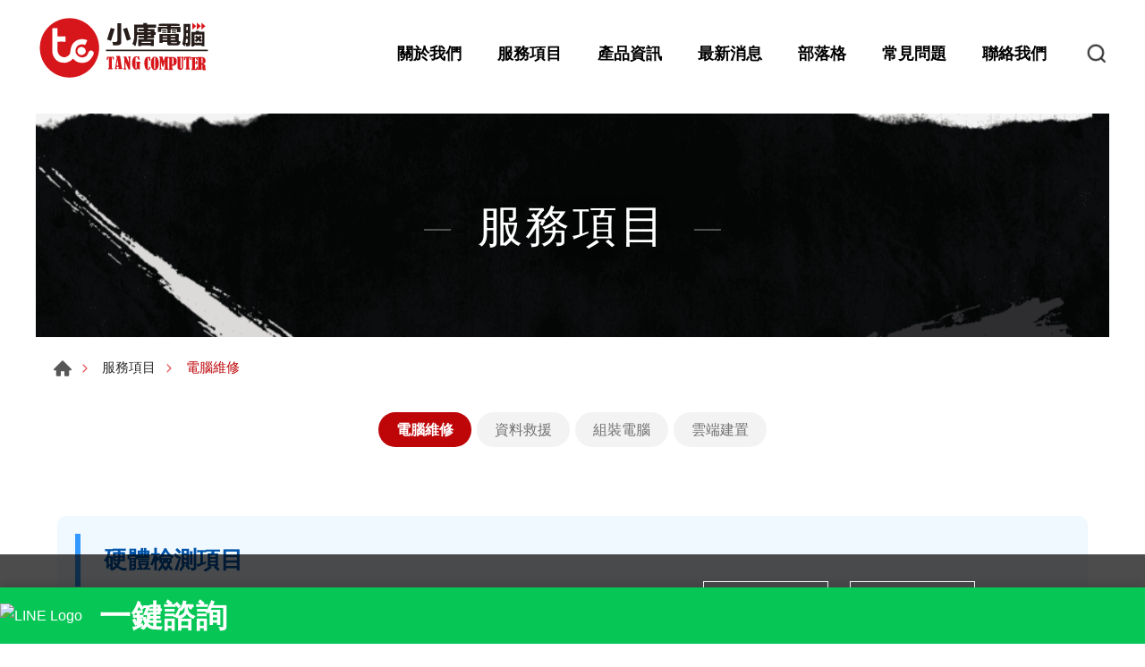

--- FILE ---
content_type: text/html; charset=UTF-8
request_url: https://www.tangpc.com.tw/applications
body_size: 7575
content:
<!DOCTYPE html>
<html>
<head>
    <meta http-equiv="Content-Type" content="text/html; charset=utf-8">
    <meta http-equiv="X-UA-Compatible" content="IE=11; IE=10; IE=9; IE=8; IE=7"/>
    <meta charset="utf-8">
    <meta name="viewport" content="width=device-width, initial-scale=1.0">
    
<title>電腦維修服務｜小唐電腦</title>
<meta name="keywords" content="電腦維修,電腦維修推薦,高雄電腦維修,台中電腦維修,筆電維修,桌機維修,電腦主機維修,電腦檢測服務,電腦硬體維修,到府電腦維修,💻 系統與操作問題關鍵字,windows開不了機,電腦無法進入桌面,系統當機怎麼辦,藍畫面修復,開機黑畫面,電腦重灌,重灌電腦價格,忘記開機密碼,作業系統修復,BIOS異常,🔧 常見故障症狀關鍵字,電腦當機,電腦一直重開機,電腦開不了機,畫面凍結,電腦會自動關機,開機風扇轉沒畫面,開機一直讀不到硬碟,顯示卡故障,電腦很慢怎麼辦,系統更新後無法開機,🖥️ 零組件故障關鍵字,主機板壞掉症狀,CPU過熱處理,記憶體異常,SSD壞掉症狀,電源供應器維修,顯示卡異常,硬碟讀不到,水冷漏水怎麼辦,電腦風扇異音,機殼電源開不了,📦 零組件更換關鍵字,電腦升級記憶體,換SSD價格,換電源供應器費用,顯示卡升級推薦,筆電硬碟升級,換散熱器推薦,重裝風扇服務,換機殼服務,換螢幕推薦,系統轉移服務,🛠️ 安裝與設定服務,軟體安裝服務,office安裝,防毒軟體安裝,windows授權重裝,系統優化服務,設定新電腦,網路設定問題,印表機無法連線,驅動程式安裝,BIOS更新代辦,🧰 疑難排解與診斷,電腦死當,電腦無法連網,瀏覽器首頁被綁架,畫面延遲異常,上網很慢解法,電腦不明廣告,黑畫面閃爍問題,主機燈亮沒反應,電腦異音問題,插USB沒反應,🔄 資料處理關鍵字,資料轉移服務,備份資料教學,硬碟資料救援,資料誤刪復原,損壞硬碟資料備份,SSD救資料,系統搬家教學,重灌前資料備份,照片救回服務,隨身碟中毒救援,🛵 地區與到府服務,高雄電腦重灌,高雄筆電維修,高雄資料救援,高雄組電腦,高雄宅配維修電腦,高雄電腦門市,台南到府維修,台中系統重灌,台北SSD升級,雲林筆電修理,📈 價格與詢問相關,電腦維修價格,系統重灌多少錢,到府收件費用,電腦換主機板多少,電腦換電源價格,升級記憶體費用,資料救援報價,檢測費多少,零組件代裝價格,保固內維修服務費" />
<meta name="description" content="小唐電腦提供專業電腦維修服務，從開機異常、系統重灌到零件更換與資料救援，價格透明、服務快速，支援高雄地區到府收件與筆電檢測。" />
<meta property="og:url" content="https://www.tangpc.com.tw/applications/detail/28" />
<meta property="og:title" content="電腦維修" />
<meta property="og:description" content="小唐電腦提供專業電腦維修服務，從開機異常、系統重灌到零件更換與資料救援，價格透明、服務快速，支援高雄地區到府收件與筆電檢測。" />
<meta property="og:type" content="article" />
<meta property="og:locale" content="zh-Hant" />
<meta property="og:site_name" content="小唐電腦" />
<link rel="alternate" href="https://www.tangpc.com.tw/applications/detail/28" hreflang="zh-Hant" />
<link rel="canonical" href="https://www.tangpc.com.tw/applications/detail/28" />
<script type="application/ld+json">
[
    {
        "@context": "https://schema.org",
        "@type": "Organization",
        "name": "小唐資訊行",
        "url": "https://www.tangpc.com.tw",
        "@id": "https://www.tangpc.com.tw#organization",
        "logo": {
            "@type": "ImageObject",
            "url": "https://www.tangpc.com.tw/uploads/images/6500d79c2aaac33dd718ecbd66606fc0.png"
        },
        "address": "高雄市三民區興隆街 40 號",
        "contactPoint": {
            "@type": "ContactPoint",
            "telephone": "+886-7-380-9090",
            "contactType": "customer service",
            "email": [
                "tw@tangpc.com.tw"
            ]
        }
    },
    {
        "@context": "https://schema.org",
        "@type": "WebSite",
        "name": "小唐電腦",
        "url": "https://www.tangpc.com.tw",
        "@id": "https://www.tangpc.com.tw#website"
    },
    {
        "@context": "https://schema.org",
        "@type": "Article",
        "headline": "電腦維修",
        "author": {
            "@id": "https://www.tangpc.com.tw#organization"
        },
        "publisher": {
            "@id": "https://www.tangpc.com.tw#organization"
        },
        "dateCreated": "2023-02-23T16:13:22+08:00",
        "dateModified": "2025-08-21T11:39:59+08:00",
        "mainEntity": {
            "@type": "WebPage",
            "name": "電腦維修服務｜小唐電腦",
            "url": "https://www.tangpc.com.tw/applications/detail/28"
        }
    },
    {
        "@context": "https://schema.org",
        "@type": "BreadcrumbList",
        "itemListElement": [
            {
                "@type": "ListItem",
                "position": 1,
                "item": {
                    "@type": "WebPage",
                    "item": "https://www.tangpc.com.tw",
                    "url": "https://www.tangpc.com.tw",
                    "@id": "https://www.tangpc.com.tw",
                    "name": "首頁"
                }
            },
            {
                "@type": "ListItem",
                "position": 2,
                "item": {
                    "@type": "WebPage",
                    "item": "https://www.tangpc.com.tw/applications",
                    "url": "https://www.tangpc.com.tw/applications",
                    "@id": "https://www.tangpc.com.tw/applications",
                    "name": "服務項目"
                }
            },
            {
                "@type": "ListItem",
                "position": 3,
                "item": {
                    "@type": "WebPage",
                    "item": "https://www.tangpc.com.tw/applications/detail/28",
                    "url": "https://www.tangpc.com.tw/applications/detail/28",
                    "@id": "https://www.tangpc.com.tw/applications/detail/28",
                    "name": "電腦維修"
                }
            }
        ]
    }
]
</script>


    <!-- CSS -->
    <link href="/static/css/style.css?v=202510" rel="stylesheet" type="text/css"/>
    <!-- favicon 16x16 -->
    <link rel="shortcut icon" href="/static/images/favicon.ico?v=202510"/>
    <!-- apple touch icon 180x180 -->
    <link rel="apple-touch-icon" href="/static/images/apple-touch-icon.png?v=202510"/>
    <script>window.LayoutConfigure = {"webroot":"\/","baseurl":"\/"};window.web_root=window.LayoutConfigure.webroot;</script>
    <script type="application/ld+json">
{
  "@context": "https://schema.org",
  "@type": "LocalBusiness",
  "name": "小唐電腦",
  "image": "https://www.tangpc.com.tw/static/images/logo.svg?v=20230313",
  "@id": "https://www.tangpc.com.tw",
  "url": "https://www.tangpc.com.tw",
  "telephone": "+886-7-3809090",
  "address": {
    "@type": "PostalAddress",
    "streetAddress": "興隆街40號",
    "addressLocality": "三民區",
    "addressRegion": "高雄市",
    "postalCode": "807",
    "addressCountry": "TW"
  },
  "openingHoursSpecification": [
    {
      "@type": "OpeningHoursSpecification",
      "dayOfWeek": [
        "Monday",
        "Tuesday",
        "Wednesday",
        "Thursday",
        "Friday",
        "Saturday"
      ],
      "opens": "10:00",
      "closes": "20:00"
    }
  ],
  "sameAs": [
    "https://www.facebook.com/TangComputer",
    "https://www.instagram.com/tangpc.ig"
  ],
  "priceRange": "$$"
}
</script>

<!-- Google Tag Manager -->
<script>(function(w,d,s,l,i){w[l]=w[l]||[];w[l].push({'gtm.start':
new Date().getTime(),event:'gtm.js'});var f=d.getElementsByTagName(s)[0],
j=d.createElement(s),dl=l!='dataLayer'?'&l='+l:'';j.async=true;j.src=
'https://www.googletagmanager.com/gtm.js?id='+i+dl;f.parentNode.insertBefore(j,f);
})(window,document,'script','dataLayer','GTM-K4GK5G6');</script>
<!-- End Google Tag Manager -->

<meta name="google-site-verification" content="JXuGXMtoKacYworwl4AznKGCdUlxq7PF62jPjTSLXr4" />


<meta name="msvalidate.01" content="5058C89609985A0083A7F804369C67B3" />
    </head>
<body>
<div id="container">
    <header id="header" class="header hd02">
    <div class="hd-inner w12">
        <div class="sec s1">
                            <div id="logo">
                    <a href="/" title="小唐電腦">
                        <img src="/static/images/logo.svg?v=202510" alt="小唐電腦" width="200" height="67"/>
                    </a>
                </div>
                        <a id="nav-btn" class="icon-thumb thumb01">
                <span class="thumb thumb1"></span>
                <span class="thumb thumb2"></span>
                <span class="thumb thumb3"></span>
            </a>
        </div>
        <div class="sec s2 mobile-side">
            <nav id="main-nav" class="nav-wrap main-nav toggle-nav">
                
<ul class="node1">
            <li >
            <a href="/about" title="關於我們" target="_self">關於我們</a>
                            <div class="sub-nav">
                    <ul class="node2">
                                                    <li><a href="/about" title="關於我們" target="_self">關於我們</a></li>
                                                    <li><a href="/about/2" title="歷史沿革" target="_self">歷史沿革</a></li>
                                            </ul>
                </div>
                    </li>
            <li  class="on" >
            <a href="/applications" title="服務項目" target="_self">服務項目</a>
                            <div class="sub-nav">
                    <ul class="node2">
                                                    <li><a href="/applications/detail/28" title="電腦維修" target="_self">電腦維修</a></li>
                                                    <li><a href="/applications/detail/32" title="資料救援" target="_self">資料救援</a></li>
                                                    <li><a href="/applications/detail/29" title="組裝電腦" target="_self">組裝電腦</a></li>
                                                    <li><a href="/applications/detail/37" title="雲端建置" target="_self">雲端建置</a></li>
                                            </ul>
                </div>
                    </li>
            <li >
            <a href="/products" title="產品資訊" target="_self">產品資訊</a>
                            <div class="sub-nav">
                    <ul class="node2">
                                                    <li><a href="/products/category/86" title="電腦菜單" target="_self">電腦菜單</a></li>
                                                    <li><a href="/products/category/92" title="零件報價" target="_self">零件報價</a></li>
                                            </ul>
                </div>
                    </li>
            <li >
            <a href="/news" title="最新消息" target="_self">最新消息</a>
                            <div class="sub-nav">
                    <ul class="node2">
                                                    <li><a href="/news/index/1" title="最新消息" target="_self">最新消息</a></li>
                                                    <li><a href="/news/index/2" title="營業資訊" target="_self">營業資訊</a></li>
                                            </ul>
                </div>
                    </li>
            <li >
            <a href="/blog" title="部落格" target="_self">部落格</a>
                            <div class="sub-nav">
                    <ul class="node2">
                                                    <li><a href="/blog/index/3" title="電腦組裝" target="_self">電腦組裝</a></li>
                                                    <li><a href="/blog/index/8" title="電腦維修" target="_self">電腦維修</a></li>
                                                    <li><a href="/blog/index/13" title="筆電資訊" target="_self">筆電資訊</a></li>
                                                    <li><a href="/blog/index/4" title="最新資訊" target="_self">最新資訊</a></li>
                                                    <li><a href="/blog/index/7" title="電腦菜單" target="_self">電腦菜單</a></li>
                                            </ul>
                </div>
                    </li>
            <li >
            <a href="/faq" title="常見問題
" target="_self">常見問題
</a>
                            <div class="sub-nav">
                    <ul class="node2">
                                                    <li><a href="/asdf" title="常見問題" target="_self">常見問題</a></li>
                                                    <li><a href="/faq/index/2" title="硬體分享" target="_self">硬體分享</a></li>
                                            </ul>
                </div>
                    </li>
            <li >
            <a href="/contact" title="聯絡我們" target="_self">聯絡我們</a>
                            <div class="sub-nav">
                    <ul class="node2">
                                                    <li><a href="/contact/location" title="公司地點" target="_self">公司地點</a></li>
                                                    <li><a href="/contact/getInTouch" title="聯絡我們" target="_self">聯絡我們</a></li>
                                            </ul>
                </div>
                    </li>
    </ul>
            </nav>
            <div class="hd-search">
                <button class="search-btn icon icon-o i01 gray">產品搜尋</button>
                <div class="form-wrap form01">
                    <form action="/search">
                        <div class="form-inner">
                            <input class="keyword" name="keyword" type="search" value=""
                                   placeholder="輸入關鍵字"/>
                            <button class="btn btn01 r b i01" type="submit">產品搜尋</button>
                        </div>
                    </form>
                </div>
            </div>
                    </div>
    </div>
</header>
    <!-- 各單元內容 START -->
    <main id="content">    <div class="page">
            <div class="banner banner03 w12">
        <div class="figure">
            <img src="/uploads/images/4210e9f450a4dbde4aa573b8fb4b4004.png" width="1920" height="400" alt="服務項目" fetchpriority="high">
        </div>
                    <div class="text">
                <div class="title">服務項目</div>
            </div>
            </div>
        <div class="path path01 w12">
            <ul>
                <li><a href="/" title="首頁">首頁</a></li>
                <li><a href="/applications"
                       title="服務項目">服務項目</a></li>
                                <li>電腦維修</li>
            </ul>
        </div>
        <div class="nav-wrap info-nav toggle-nav nav08">
            <button class="nav-title nav-title01">服務項目選單</button>
            <nav class="nav-list w12">
                <ul class="node1">
                                            <li  class="on" >
                            <a href="/applications/detail/28" title="電腦維修">電腦維修</a>
                        </li>
                                            <li >
                            <a href="/applications/detail/32" title="資料救援">資料救援</a>
                        </li>
                                            <li >
                            <a href="/applications/detail/29" title="組裝電腦">組裝電腦</a>
                        </li>
                                            <li >
                            <a href="/applications/detail/37" title="雲端建置">雲端建置</a>
                        </li>
                                    </ul>
            </nav>
        </div>
        <div class="editor article pd5"><section style="font-family: 'Microsoft JhengHei', sans-serif; padding: 24px 24px 100px 24px; background-color: #ffffff;">
<div style="background-color: #f0f9ff; padding: 20px; border-radius: 10px; margin-bottom: 24px;">
<h2 style="color: #0055aa; border-left: 6px solid #3399ff; padding-left: 12px;">&nbsp; 硬體檢測項目</h2>

<ul style="margin-left: 20px; line-height: 1.8;">
	<li>電腦按下開機鍵有運作聲音，但畫面黑屏沒顯示</li>
	<li>按下開機鍵完全沒有反應</li>
	<li>有開機畫面，但進不了桌面</li>
	<li>電腦一直自動重開機，無法進入系統</li>
	<li>開機後畫面出現藍底白字（藍畫面）</li>
	<li>進入桌面後無法正常操作</li>
	<li>使用過程中畫面會突然停住（當機）</li>
	<li>不定時出現藍畫面、突然關機或自動重開</li>
	<li>操作時明顯變慢、常卡頓或網頁打不開</li>
</ul>
</div>

<div style="background-color: #fff7e6; padding: 20px; border-radius: 10px; margin-bottom: 24px;">
<h2 style="color: #cc6600; border-left: 6px solid #ffaa33; padding-left: 12px;">&nbsp; 軟體檢測與系統服務</h2>

<ul style="margin-left: 20px; line-height: 1.8;">
	<li>開機進入桌面後，電腦整體速度很慢</li>
	<li>Windows 系統常常無預警當機或卡住</li>
	<li>忘記開機密碼、無法登入系統</li>
	<li>瀏覽器首頁被綁架、無法更改起始頁</li>
	<li>需要協助安裝常用軟體（如 Office、防毒、瀏覽器）</li>
	<li>電腦重灌、全新安裝作業系統</li>
	<li>資料轉移（舊機&rarr;新機 / 硬碟&rarr;SSD）</li>
</ul>
</div>

<div style="background-color: #e6f9ec; padding: 20px; border-radius: 10px;">
<h2 style="color: #009944; border-left: 6px solid #33cc66; padding-left: 12px;">維修費用與收件方式</h2>

<p><strong>計價方式：</strong>總費用 = 檢測費（依狀況收費）＋ 工資 ＋ 零組件費用</p>

<ul style="margin-left: 20px; line-height: 1.8;">
	<li><strong>基礎檢測費：</strong>300 元（初步檢查，後續報價）</li>
	<li><strong>系統安裝 / 電腦重灌：</strong>0 ~ 1,500 元（需自備正版系統）</li>
	<li><strong>保固內產品代送原廠：</strong>0 ~ 300 元（節省報修流程）</li>
	<li><strong>拆裝工資：</strong>300 ~ 1,000 元（特殊機殼、水冷另計）</li>
	<li><strong>零組件代客安裝 / 組裝服務：</strong>300 ~ 3,000 元（依複雜度報價）</li>
	<li><strong>零組件費用：</strong>依實際選購為準，享賣場優惠價</li>
</ul>

<h3 style="margin-top: 20px; color: #007744;">收件與物流服務</h3>

<ul style="margin-left: 20px; line-height: 1.8;">
	<li>&nbsp;高雄市區機車到府收件：單趟 100 元</li>
	<li>&nbsp;宅配收送服務：單趟 250 元（偏遠地區另議）</li>
</ul>
</div>
</section>

<div style="display: flex !important; align-items: center !important; justify-content: center !important; padding: 18px 0; font-family: 'Microsoft JhengHei', sans-serif;"><a href="https://lin.ee/8BnfDU" style="position: fixed; bottom: 0; left: 0; width: 100%; z-index: 999; text-decoration: none; cursor: pointer; background-color: #06C755; color: white; box-shadow: 0 -2px 10px rgba(0,0,0,0.15);" target="_blank"><img alt="LINE Logo" src="https://upload.wikimedia.org/wikipedia/commons/thumb/4/41/LINE_logo.svg/512px-LINE_logo.svg.png" style="width: 36px; height: 36px; margin-right: 15px; vertical-align: middle;" /> <span style="font-weight: bold; font-size: 35px; letter-spacing: 1px; vertical-align: middle;">一鍵諮詢</span> </a></div>

<div class="model-inner w12">
<div class="row sy1">
<div class="col-md-6">
<div class="figure"><img alt="" src="/uploads/editor/files/figure58.jpg" style="width: 500px; height: 430px;" /></div>
</div>
</div>

<div class="col-md-6">&nbsp;</div>
</div>

<div class="model tp01 pd1" style="background: url(/uploads/editor/files/bk08.jpg) center fixed no-repeat; background-size: cover;">
<div class="model-inner w09">
<div class="other01">
<h2 class="white tc sx2" style="text-shadow: 0 0 2px #000000c4;"><strong><span style="color:#ffffff;">想找一間有維修經驗且有耐心的店家嗎 ?</span></strong></h2>

<div class="sec s2">&nbsp;</div>
</div>
</div>
</div>
</div>
        
    </div>
</main>
    <!-- 各單元內容 END -->
    <div class="float-btn">
    <a class="btn-line" href="https://lin.ee/pe3CiYrv" target="_blank" title="LINE">LINE</a>
    <a class="gotop gotop02" href="#" title="TOP">TOP</a>
</div>


    <!-- GDPR START-->
    <div class="gdpr" style="display: none;">
        <div class="w12">
            <div class="sec s1">
                本網站使用第三方 cookie 來提供最佳瀏覽體驗。 繼續瀏覽本網站，即表示您同意使用這些 cookie。
            </div>
            <div class="sec s2">
                <a class="btn btn06 light php-accept-button" href="#accept"
                   title="同意">同意</a>

                                                        <a class="btn btn06 light" href="/page/10016"
                       title="了解更多" target="_blank">了解更多</a>
                            </div>
        </div>
    </div>

    <script>
        document.addEventListener('DOMContentLoaded', () => {

            const key = `${document.domain}${window.LayoutConfigure.webroot}.gdpr`;
            const item = window.localStorage.getItem(key);
            const gdprDivElement = document.querySelector('.gdpr');
            if (!item) {
                const acceptButtonElement = gdprDivElement.querySelector('.php-accept-button');
                gdprDivElement.style.display = 'block';
                acceptButtonElement.addEventListener('click', e => {
                    window.localStorage.setItem(key, (new Date()).getTime().toString());
                    gdprDivElement.remove();
                    return e.preventDefault();
                });
            } else {
                gdprDivElement.remove();
            }
        });
    </script>

    <!-- GDPR END-->






<footer id="footer" class="footer ft02">
    <div class="sec s1">
        <div class="ft-inner row w14">
            <div class="sec-item si1 col-lg-6 col-xl-7">
                <nav id="footer-nav" class="nav-wrap footer-nav">
                                                                <ul class="node1">
                            <li class="has-nav">
                                <a href="/products" title="產品資訊">產品資訊</a>
                                                                    <div class="sub-nav">
                                        <ul class="node2">
                                                                                            <li><a href="/products/category/86"
                                                       title="電腦菜單">電腦菜單</a>
                                                </li>
                                                                                            <li><a href="/products/category/92"
                                                       title="零件報價">零件報價</a>
                                                </li>
                                                                                    </ul>
                                    </div>
                                                            </li>
                        </ul>
                    
                    <ul class="node1">
                                                    <li>
                                <a href="/about" title="關於我們">關於我們</a>
                            </li>
                                                    <li>
                                <a href="/applications" title="服務項目">服務項目</a>
                            </li>
                                                    <li>
                                <a href="/news" title="最新消息">最新消息</a>
                            </li>
                                                    <li>
                                <a href="/blog" title="部落格">部落格</a>
                            </li>
                                                    <li>
                                <a href="/faq" title="常見問題
">常見問題
</a>
                            </li>
                                                    <li>
                                <a href="/contact" title="聯絡我們">聯絡我們</a>
                            </li>
                                            </ul>

                </nav>

                                                    
            </div>

            <div class="sec-item si2 col-lg-5 col-xl-4">
                                <div class="figure">
                    <img src="https://www.tangpc.com.tw/uploads/images/6500d79c2aaac33dd718ecbd66606fc0.png" alt="小唐資訊行" width="181" height="65"/>
                </div>

                
                <div class="corp-info">
                                            <div class="list">
                            <ul>
                                <li class="icon-address">
                                    <address>高雄市三民區興隆街 40 號</address>
                                </li>
                                                                    <li class="icon-tel">電話 : <a href="tel:+886-7-380-9090"
                                                                              title="+886-7-380-9090">+886-7-380-9090</a>
                                    </li>
                                                                                                                                    <li class="icon-mail">電子信箱 :
                                        <a href="mailto:tw@tangpc.com.tw" title="tw@tangpc.com.tw">tw@tangpc.com.tw</a>
                                    </li>
                                                            </ul>
                        </div>
                                    </div>

                <div class="social-wrap social03">
                        <ul>
                    <li><a class="icon-facebook" href="https://www.facebook.com/TangComputer" title="Facebook"
                   target="_blank">Facebook</a></li>
                    <li><a class="icon-line" href="https://lin.ee/EqYUmOG" title="Line"
                   target="_blank">Line</a></li>
                    <li><a class="icon-instagram" href="https://www.instagram.com/tangpc.ig/" title="Instagram"
                   target="_blank">Instagram</a></li>
                    <li><a class="icon-youtube" href="https://www.youtube.com/@%E5%B0%8F%E5%94%90%E9%9B%BB%E8%85%A6/shorts" title="Youtube"
                   target="_blank">Youtube</a></li>
            </ul>
                </div>

            </div>
        </div>
    </div>
    <div class="sec s2">
        <div class="ft-inner w14">
            <div class="row">
                <div class="copyright">Copyright © 小唐資訊行 All Rights Reserved.</div>
                 <div class="design">Da-Vinci <a href="https://www.da-vinci.com.tw" title="Da-Vinci 網頁設計" target="_blank">網頁設計</a></div>             </div>
        </div>
    </div>
</footer>
<div id="mask-bg" class="mask-b"></div>
</div>
    <!-- 各單元JS、CSS加載設定 START -->
    <script type="text/javascript" src="/static/js/jquery.js?v=202510"></script>
    <script type="text/javascript" src="/static/js/comm.js?v=202510"></script>
    <!-- 各單元JS、CSS加載設定 END -->
<!-- Google Tag Manager (noscript) -->
<noscript><iframe src="https://www.googletagmanager.com/ns.html?id=GTM-K4GK5G6"
height="0" width="0" style="display:none;visibility:hidden"></iframe></noscript>
<!-- End Google Tag Manager (noscript) -->


<!-- Google tag (gtag.js) -->

<script async src="https://www.googletagmanager.com/gtag/js?id=AW-868107218"></script>

<script>

  window.dataLayer = window.dataLayer || [];

  function gtag(){dataLayer.push(arguments);}

  gtag('js', new Date());



  gtag('config', 'AW-868107218');

</script>



<!-- Event snippet for 聯絡我們 conversion page -->

<script>

    window.addEventListener('load', function (event) {

        document.addEventListener('click', function (e) {

            const dom = e.target.closest('[type="submit"]');

            if (dom === null) return;



            var email = document.querySelector('[type="email"]').value;

            gtag('set', 'user_data', { "email": email });

            gtag('event', 'UPD', { 'send_to': 'AW-868107218' });

        });

    });

</script>

<script>

    window.addEventListener('load', function (event) {

        if (window.location.href.includes("done")) {

            gtag('event', 'conversion', {'send_to': 'AW-868107218/-u7HCKO5h9EZENKH-Z0D'});

        }

    });

</script>
</body>
</html>


--- FILE ---
content_type: image/svg+xml
request_url: https://www.tangpc.com.tw/static/images/svg/social-line.svg
body_size: 136
content:
<svg xmlns="http://www.w3.org/2000/svg" viewBox="0 0 30 30">
<style type="text/css">
	.icon{fill:#D50004;}
</style>
<path class="icon" d="M28.763,12.955c0-6.152-6.168-11.158-13.75-11.158c-7.581,0-13.75,5.006-13.75,11.158c0,5.516,4.892,10.136,11.5,11.01
	c0.447,0.096,1.057,0.296,1.211,0.678c0.139,0.347,0.091,0.891,0.045,1.243c0,0-0.161,0.97-0.196,1.178
	c-0.06,0.347-0.276,1.359,1.19,0.74c1.468-0.618,7.919-4.663,10.803-7.984h-0.001C27.809,17.636,28.763,15.417,28.763,12.955z
	 M9.63,16.615H6.898c-0.397,0-0.72-0.323-0.72-0.722V10.43c0-0.397,0.323-0.721,0.72-0.721c0.397,0,0.721,0.324,0.721,0.721v4.743
	H9.63c0.398,0,0.721,0.324,0.721,0.721C10.352,16.292,10.028,16.615,9.63,16.615z M12.456,15.894c0,0.398-0.323,0.722-0.721,0.722
	s-0.72-0.323-0.72-0.722V10.43c0-0.397,0.323-0.721,0.72-0.721s0.721,0.324,0.721,0.721V15.894z M19.033,15.894
	c0,0.312-0.198,0.587-0.493,0.685c-0.074,0.025-0.151,0.037-0.229,0.037c-0.226,0-0.44-0.107-0.576-0.289l-2.801-3.813v3.379
	c0,0.398-0.323,0.722-0.72,0.722c-0.398,0-0.721-0.323-0.721-0.722V10.43c0-0.311,0.198-0.585,0.493-0.684
	c0.074-0.024,0.151-0.037,0.229-0.037c0.225,0,0.441,0.107,0.576,0.289l2.8,3.813V10.43c0-0.397,0.324-0.721,0.721-0.721
	c0.398,0,0.721,0.324,0.721,0.721V15.894z M23.454,12.441c0.397,0,0.721,0.323,0.721,0.721c0,0.397-0.323,0.721-0.721,0.721
	h-2.011v1.29h2.011c0.396,0,0.721,0.324,0.721,0.721c0,0.398-0.324,0.722-0.721,0.722h-2.732c-0.397,0-0.721-0.323-0.721-0.722
	v-2.729c0-0.001,0-0.001,0-0.002V10.43c0-0.397,0.324-0.721,0.721-0.721h2.732c0.397,0,0.721,0.324,0.721,0.721
	c0,0.398-0.323,0.722-0.721,0.722h-2.011v1.29H23.454z"/>
</svg>


--- FILE ---
content_type: image/svg+xml
request_url: https://www.tangpc.com.tw/static/images/svg/icon-search.svg
body_size: -300
content:
<svg xmlns="http://www.w3.org/2000/svg" viewBox="0 0 30 30">
<style type="text/css">
	.icon{
		fill:none;
		stroke:#D50004;
		stroke-linecap:round;
		stroke-linejoin:round;
		stroke-width:3;
		}
</style>
<circle class="icon" cx="13.919" cy="13.795" r="11.295"/>
<line class="icon" x1="21.779" y1="21.903" x2="27.375" y2="27.5"/>
</svg>


--- FILE ---
content_type: image/svg+xml
request_url: https://www.tangpc.com.tw/static/images/svg/icon-home2.svg
body_size: -164
content:
<svg xmlns="http://www.w3.org/2000/svg" viewBox="0 0 60 60">
<style type="text/css">
	.icon{fill:#D50004;}
</style>
<path class="icon" d="M49.132,56H38.084C36.985,56,36,55.055,36,53.957V40H24v13.957C24,55.055,23.267,56,22.168,56H10.871
	C9.298,56,8,54.885,8,53.305V37H2.271c-0.829,0-1.571-0.491-1.863-1.267c-0.368-0.981-0.872-2.312,0.456-3.64l27.05-27.237
	c1.106-1.104,3.055-1.065,4.171,0.054l27.057,27.168c1.332,1.334,0.803,2.721,0.453,3.654C59.304,36.508,58.562,37,57.732,37H52
	v16.305C52,54.811,50.772,56,49.132,56z"/>
</svg>


--- FILE ---
content_type: image/svg+xml
request_url: https://www.tangpc.com.tw/static/images/logo.svg?v=202510
body_size: 12423
content:
<?xml version="1.0" encoding="utf-8"?>
<!-- Generator: Adobe Illustrator 22.0.0, SVG Export Plug-In . SVG Version: 6.00 Build 0)  -->
<svg version="1.1" id="圖層_1" xmlns="http://www.w3.org/2000/svg" xmlns:xlink="http://www.w3.org/1999/xlink" x="0px" y="0px"
	 viewBox="0 0 119.5 40" style="enable-background:new 0 0 119.5 40;" xml:space="preserve">
<style type="text/css">
	.st0{fill:#D50000;}
	.st1{fill:#111111;}
	.st2{fill:#D7161B;}
	.st3{fill:#271D1A;}
	.st4{fill:#FFFFFF;}
</style>
<g>
	<path class="st0" d="M61.5,98.2c-1-0.2-2-0.4-3-0.7c-1-0.2-2-0.3-2.9-0.3c-1.4,0-2.4,0.1-3,0.4l-0.3,0.1c0.6,0.8,1.3,1.5,2.1,2.2
		c0.2,0,0.5,0,0.8,0c1.2,0,2.3-0.2,3.4-0.6C59.6,99,60.6,98.6,61.5,98.2z"/>
	<path class="st0" d="M68.8,100.6c-1.7-0.3-3.5-0.9-5.3-1.5c-1.2,0.8-2.5,1.5-3.9,1.9c-1,0.3-2.1,0.5-3.1,0.6
		c3.2,2.2,7,3.4,11.1,3.4c5.6,0,10.7-2.4,14.3-6.1c-2.2,1.5-4.9,2.2-8.1,2.2C72.2,101.1,70.5,100.9,68.8,100.6z"/>
	<path class="st0" d="M78.8,68.5L78,71c3.1,2.5,5.4,5.2,7,8c1.4,2.4,2.2,4.9,2.4,7.4c0-0.4,0-0.9,0-1.4
		C87.5,78.1,84.1,72.1,78.8,68.5z"/>
	<path class="st0" d="M75.8,69.5l0.7-2.4c-2.7-1.4-5.7-2.1-8.9-2.1c-1,0-1.9,0.1-2.8,0.2c1.5,0.2,2.9,0.5,4.4,1
		C71.6,66.9,73.9,68.1,75.8,69.5z"/>
	<path class="st0" d="M59.5,95.1c1.2,0.2,2.6,0.5,4,0.9c1.8-1.7,3.6-4.6,5.5-8.5c1.9-4,3.9-9.2,6-15.7c-2.2-1.6-4.5-2.9-6.9-3.8
		c-2.4-0.9-4.6-1.4-6.8-1.4c-1.1,0-1.9,0.1-2.6,0.4c-0.2,0.1-0.4,0.2-0.6,0.3H58c-0.7,0.5-1.1,1.2-1.1,2.1c0,1,0.4,2.2,1.3,3.4
		c0.9,1.2,2.3,2.8,4.4,4.7l-2.3,1.2C58.4,77,57,75.4,56.1,74c-0.8-1.4-1.2-2.8-1.2-4.1v-0.2c-5,3.7-7.1,9.2-7.1,15.3
		c0,4,1.2,7.8,3.2,10.9l0.2-0.1c1.3-0.6,2.9-1,5-1C57.2,94.9,58.3,95,59.5,95.1z"/>
	<path class="st0" d="M77.1,73.4c-1.8,6.4-3.7,11.5-5.6,15.3c-1.9,3.7-3.9,6.4-6.1,8.1c1.6,0.4,3.1,0.8,4.7,1.1
		c1.5,0.3,3,0.4,4.5,0.4c3.4,0,6-0.8,7.8-2.4c1.8-1.6,2.7-3.9,2.7-6.9c0-2.5-0.8-5.2-2.3-8C81.4,78.3,79.5,75.8,77.1,73.4z"/>
</g>
<g>
	<path class="st1" d="M118.5,75.6c-1.5-1.3-3.1-2.2-4.8-2.8c-1.8-0.6-3.8-0.9-6.1-0.9H94.9v28h13.8c2.3,0,3.2-0.5,5-1.1
		c1.8-0.6,3.4-1.6,4.8-2.9c1.5-1.4,2.6-2.9,3.3-4.5c0.7-1.6,1.1-3.5,1.1-5.6s-0.4-4-1.1-5.6C121.1,78.4,120,76.9,118.5,75.6z
		 M112.9,90.8c-1.2,1.3-2.7,2.1-4.6,2.1h-5.4v-14h5.4c1.9,0,3.4,0.6,4.6,1.9s1.8,3,1.8,5C114.6,87.8,114,89.5,112.9,90.8z"/>
	<path class="st1" d="M144.9,91.7v-6c0-2.7-0.8-4.7-2.4-6c-1.6-1.4-4-2.1-7.1-2.1c-1.8,0-3.8,0.3-5.4,0.8c-1.6,0.6-3.1,1.4-5.1,2.5
		v6.2c2-1.1,2.9-1.8,4.2-2.4c1.3-0.5,2.8-0.8,4.2-0.8c1.2,0,2.2,0.2,2.7,0.6s0.9,1,0.9,1.8c0,0.2,0,0.3,0,0.4s-0.1,0.2-0.1,0.2
		c-1,0.6-2.8,1.2-5.3,1.8c-0.9,0.2-1.6,0.4-2.1,0.6c-1.6,0.5-2.8,1.2-3.6,2.1c-0.8,0.9-1.3,2-1.3,3.3c0,1.6,0.5,2.9,1.7,3.8
		c1.1,0.9,2.6,1.3,4.6,1.3c1.2,0,2.5-0.2,3.6-0.5c1.1-0.3,2.4-0.8,3.7-1.5c0.6,0.7,1.3,1.2,2.2,1.5s2,0.5,3.5,0.5
		c0.2,0,0.5,0,0.9-0.1c0.3,0,0.7-0.1,1.1-0.2l1.6-5.6c-1,0-1.7-0.2-2-0.5C145,93.3,144.9,92.7,144.9,91.7z M134.9,96.2
		c-0.5,0.2-1,0.2-1.5,0.2c-0.6,0-1.1-0.2-1.5-0.6c-0.4-0.4-0.6-0.9-0.6-1.5c0-1.1,0.9-2.1,2.8-2.8l0.2-0.1l2.2-0.9
		c0,0.1,0,0.3,0,0.5s0,0.4,0,0.5c0,0.6,0,1.1,0.1,1.7c0.1,0.6,0.2,1.2,0.3,1.8C136.1,95.7,135.4,96.1,134.9,96.2z"/>
	<rect x="148.9" y="86.9" class="st1" width="11" height="5"/>
	<polygon class="st1" points="171.6,90.4 166.6,78.9 159.4,78.9 168.8,99.9 171.6,99.9 174.4,99.9 183.9,78.9 176.6,78.9 	"/>
	<path class="st1" d="M188.3,76c0.8,0,1.5-0.3,2.1-0.8c0.6-0.6,0.8-1.3,0.8-2.1c0-0.8-0.3-1.5-0.8-2.1c-0.6-0.6-1.3-0.8-2.1-0.8
		s-1.5,0.3-2.1,0.8c-0.6,0.6-0.9,1.3-0.9,2.1c0,0.8,0.3,1.5,0.9,2.1C186.8,75.7,187.4,76,188.3,76z"/>
	<rect x="184.9" y="78.9" class="st1" width="7" height="21"/>
	<path class="st1" d="M209.2,77.7c-1.3,0-2.4,0.3-3.4,0.8s-2.1,0.9-3.9,2.1v-1.7h-7v21h7V88c0.8-1,1.2-1.3,1.8-1.6
		c0.5-0.4,1.3-0.5,2-0.5c0.8,0,1,0.3,1.1,0.7c0.2,0.5,0.1,1,0.1,1.9v11.4h9V85.4c0-2.5-0.6-4.4-1.7-5.7
		C213.1,78.4,211.4,77.7,209.2,77.7z"/>
	<path class="st1" d="M231.5,92.9c-1.6,0-2.9-0.4-3.9-1.1c-1-0.8-1.5-1.8-1.5-3s0.5-2.2,1.5-3s2.3-1.1,3.9-1.1
		c0.7,0,1.6,0.1,2.3,0.3c0.7,0.2,1.1,0.5,3.1,1.1v-7.2c-2-0.4-2.5-0.7-3.6-0.9c-1.1-0.2-2.3-0.3-3.4-0.3c-3.7,0-6.7,1-8.9,3
		s-3.3,4.7-3.3,8s1.1,6,3.4,8c2.2,2.1,5.2,3.1,8.8,3.1c1.1,0,2.3-0.1,3.5-0.3c1.1-0.2,2.7-0.5,3.7-0.9v-7c-1,0.4-2.1,0.7-3,0.9
		C233,92.8,232.1,92.9,231.5,92.9z"/>
	<path class="st1" d="M242.2,76c0.8,0,1.5-0.3,2.1-0.8c0.6-0.6,0.9-1.3,0.9-2.1c0-0.8-0.3-1.5-0.8-2.1c-0.6-0.6-1.3-0.8-2.1-0.8
		s-1.5,0.3-2.1,0.8c-0.6,0.6-0.8,1.3-0.8,2.1c0,0.8,0.3,1.5,0.8,2.1C240.7,75.7,241.4,76,242.2,76z"/>
	<rect x="238.9" y="78.9" class="st1" width="7" height="21"/>
</g>
<path class="st2" d="M22.5,0.2C11.6,0.2,2.7,9.1,2.7,20s8.9,19.8,19.8,19.8c10.9,0,19.8-8.9,19.8-19.8S33.4,0.2,22.5,0.2z
	 M37.5,26.2c-0.2,0.6-0.7,1.1-1.1,1.5c-0.2,0.3-0.5,0.5-0.7,0.7l-0.3,0.3c-0.8,0.6-1.7,0.9-2.6,1.1c-0.1,0-0.3,0.1-0.5,0.1
	c-0.7,0.1-1.2,0.1-1.2,0.1h-0.4c-0.1,0-0.1,0-0.2,0c-0.1,0-0.1,0-0.1,0c-0.8,0-1.6-0.3-2.2-0.5c-0.2,0-0.3-0.1-0.5-0.2
	c-0.1,0-0.1,0-0.1,0c-0.8-0.4-1.2-0.8-1.2-0.8c-0.3-0.2-0.6-0.4-0.8-0.6l-0.1-0.1c0,0,0,0-0.1-0.1c-0.2-0.2-0.3-0.4-0.5-0.5
	c-0.2,0-0.4,0.3-0.5,0.4l-0.5,0.5c-0.3,0.3-0.7,0.6-1.1,0.8l-0.8,0.4c-0.1,0-0.2,0-0.3,0.1l-0.3,0.1c-0.3,0.1-0.3,0.2-0.6,0.2
	c-0.4,0.1-0.6,0.2-1,0.2h-0.8c-0.2,0-0.3,0-0.5,0c-5.2,0-6.7-4.5-6.7-4.5c-0.4-0.6-0.6-1.6-0.7-2.3V6.9h3.4V11
	c0,0.3-0.1,1.1,0.1,1.3s4.6,0.1,5.2,0.1v3.5c-0.8,0-5-0.1-5.3,0.1v5.4c0.1,1.6,0.7,3.9,3.2,4.6c0,0.1,0.1,0.1,0.2,0.1
	c0.2,0,0.3,0.1,0.5,0.1h1.2c0.3-0.1,0.7-0.1,1-0.3c0.2-0.1,0.2-0.1,0.4-0.2c0.9-0.5,1.6-1.2,1.9-2.2c0.1-0.3,0.2-0.8,0.2-1.1
	c0.1-0.2,0.1-0.4,0.1-0.6c0-0.5,0.1-0.9,0.2-1.3c0.3-1.3,0.7-2.1,0.9-2.6c0.3-0.5,0.5-0.7,0.5-0.7c0.9-1.3,2.7-2.8,5.5-3
	c0,0,0.1,0,0.2,0c0,0,0.1,0,0.2,0h1c0.1,0,0.8,0.1,1.5,0.3h0.1c0.3,0.1,0.6,0.2,0.9,0.3c0.1,0,0.1,0.1,0.2,0.1V15l-0.8,1.8l-0.2,0.4
	l-0.1,0.2v0.1c-0.1,0-0.1,0.1-0.1,0.1l-0.2,0.4h-0.1c-0.1,0-0.3-0.1-0.4-0.1h-0.2c-0.1-0.1-0.2-0.1-0.3-0.1
	c-0.1-0.1-0.2-0.1-0.3-0.1h-0.1c-0.1,0-0.1,0-0.2,0c-0.6-0.1-1.9-0.1-3.4,0.9c-0.2,0.2-1.8,1.8-1.4,4.1c0,0.3,0.1,0.5,0.2,0.8
	c0.6,1.7,2.5,2.9,4.2,2.9c0.7,0,1.2-0.1,1.8-0.4c0.7-0.3,1.4-0.8,1.7-1.5l0.2-0.4l0.1-0.2l0.1-0.2l0.5-1v-0.1
	c0.1-0.1,0.2-0.3,0.5-0.5c0.8-0.7,2-0.3,2.6,0.6c0.2,0.3,0.2,0.3,0.2,0.7c0,0.7-0.4,1.6-0.7,2.2L37.5,26.2z M33.4,22.2
	c0,1-0.7,1.9-1.6,2.3c-0.4,0.2-0.8,0.3-1.3,0.3c-1.4,0-2.7-1.1-2.7-2.7c0-1.4,1.1-2.7,2.7-2.7c0.5,0,0.9,0.1,1.3,0.3
	C32.8,20.2,33.4,21.1,33.4,22.2z"/>
<g>
	<path class="st3" d="M56.9,3.6h-2.3c-0.2,0-0.1,0.1-0.1,0.3v10.7c0,0.5,0,0.8-0.3,1.1c-0.5,0.6-2.1,0.4-3,0.3c0,0.1,0,0.3,0.1,0.6
		l0.4,1.8c0.2,0,0.5,0,0.8,0c0.6,0,1.5,0,2.7-0.2h0.1c0,0,0,0,0.1,0c0,0,0.9-0.1,1.4-0.8l0,0c0.2-0.3,0.3-0.8,0.3-1.3V3.9
		C57.1,3.7,57.1,3.6,56.9,3.6z"/>
	<polygon class="st3" points="61,6.6 58.5,7.3 58.3,7.3 60.7,14.7 60.9,15.2 63.5,14.3 	"/>
	<polygon class="st3" points="52.6,7.4 50.1,6.7 47.6,14.4 50.2,15.3 50.4,14.8 52.7,7.4 	"/>
</g>
<path class="st3" d="M75.2,6.5h5.1v-2c-0.7,0-5.7,0.1-5.9-0.1c-0.1-0.2-0.1-0.7-0.1-1h-2.5c0,1.1,0.2,1.1-0.8,1.1
	c-1.5,0-4.1,0.1-5.3,0c0.1,0.5,0,6.7,0,8.5c0,0.1,0,0.1,0,0.2c0,0.3-0.1,1.2-0.7,3.1c0,0.1-0.1,0.2-0.1,0.3c0,0,0,0.1-0.1,0.1
	c-0.1,0.2-0.2,0.3-0.2,0.4v0.3c0,0.1,0,0.1,0.1,0.1l0.6,0.4l1.1,1.1c0.3-0.6,0.6-1.3,0.7-2c0.5-2,0.6-4.3,0.6-4.3
	c0-0.5,0-1.1,0.1-1.3c0.1-0.1,0.3-0.1,0.5-0.1c0.8,0,3.7-0.1,4,0.1c0,0.4,0,0.6-0.4,0.6h-3.4v1.4l3.8,0.1c0,0.4,0,0.6-0.4,0.6h-3.5
	v4.7h2.1c0-0.5,0-0.5,0.4-0.5h5.5c0.5,0,0.4,0.1,0.4,0.5h2.1v-4.7h-4.4c0,0-0.1-0.2-0.1-0.3c0-0.2,0,0,0.1-0.1v-0.2H79
	c0.1-0.4,0-0.7,0-1.1v-0.8c0,0,0,0,0-0.1c0,0,0,0,0-0.1c0,0,0,0,0.1-0.1h0.1c0,0,0,0,0.1,0h0.8c0-0.4,0-1.3,0.1-1.6V9.5h-0.8
	c0,0,0,0,0-0.1l-0.1-2h-3.9c-0.2,0-0.3,0-0.5-0.1c-0.1-0.1-0.1-0.5,0-0.6C75,6.5,75,6.5,75.2,6.5z M71.7,9.6h-2.7
	c-1.5,0-1.2,0.2-1.2-1.7c0-0.7-0.1-1.4,0.3-1.3c0,0,0,0,0.1,0h2.3c1.7,0,1.8-0.2,1.7,0.7c-0.5,0.3-2.9,0-3.7,0.1v1.5h3.5
	c0,0,0,0,0.1,0L72.4,9C72.4,9.5,72.3,9.6,71.7,9.6z M76.5,15.9c0.2,0,0.3,0,0.3,0.1l0.1,0.1c0.1,0.2,0,0.5,0,0.6
	c-0.1,0.1-5.1,0.1-6,0h-0.2c0,0,0,0-0.1-0.1v-0.2c0-0.1,0-0.2,0-0.2s0,0,0.1-0.1C70.8,16,71,16,71,16L76.5,15.9z M77,11.3
	c0,0.1-0.2,0.5-0.2,0.6h-1.9c0-0.1-0.2-0.6,0-0.6l0.1-0.1c0.1-0.1,0.8,0,1,0c0.2,0,0.9-0.1,0.9,0L77,11.3z M74.9,8.9
	c2,0,1.9-0.1,1.8,0.6c-0.3,0.1-1.8,0.1-2.1,0C74.6,9.2,74.5,8.9,74.9,8.9z"/>
<g>
	<path class="st3" d="M96.8,16.1c0-0.4-0.2-0.3-0.5-0.4c-0.6-0.2-0.3-0.1-0.7-0.2c-0.3-0.6,0.1-3.9-0.1-4.8c-0.4-0.1-5.5,0-6.4,0
		c-1,0-5.9,0.1-6.4,0c-0.2,0.3-0.1,3.7-0.1,4.4c0,1.9-0.2,1.7,0.5,1.6h1.1c0.7,0,0.4,0,0.6-0.5c0.3-0.2,1-0.1,1.5-0.1
		c1.6,0,1.6-0.2,1.5,0.7c0,0-0.1,0.8,0.3,1.2c0,0,0.2,0.2,0.6,0.4h6.1c0,0,0.2,0,0.5-0.2c0.2-0.1,0.5-0.3,0.7-0.6
		c0.1-0.1,0.1-0.2,0.2-0.2c0,0,0,0,0-0.1c0.1-0.1,0.1-0.3,0.2-0.5c0.1-0.2,0.1-0.3,0.2-0.4c0,0,0,0,0-0.1
		C96.8,16.3,96.8,16.2,96.8,16.1C96.8,16.1,96.8,16.1,96.8,16.1z M87.8,14.8h-3.1V14h3.1V14.8z M84.7,12.8v-0.7h3.1v0.6l0.1,0.1
		H84.7z M90.1,12.5v-0.2c0-0.1,0-0.1,0-0.1V12h3.1v0.7H90L90.1,12.5z M90.1,14.6v-0.5c0,0,0,0,0-0.1c0.1,0,0.2,0,0.2,0h2.8v0.8h-3.2
		L90.1,14.6z M94.2,16.7c-0.2,0.1-0.3,0.2-0.6,0.2H91c-0.3,0-0.5-0.1-0.7-0.3c-0.2-0.3-0.1-0.4,0.3-0.4H94
		C94.5,16.1,94.4,16.5,94.2,16.7z"/>
	<path class="st3" d="M83.9,7.3c0.2-0.1,3.7-0.1,3.9,0c0.2,0.2,0.1,2.1,0.1,2.8h2.2c0-0.4,0-1,0-1.4c0-0.5-0.1-1,0.2-1.3h3.8
		c0.2,0.3,0.2,0.5,0.2,1v1.1h2.3V6h-5.9h-0.1l0,0h-0.1l0,0h-0.1l0,0l0,0l-0.1-0.1l0,0c0,0,0-0.1,0-0.2s0-0.2,0-0.2l0.1-0.1h0.2
		c0.3,0,4.6,0,5.4,0V4c-1.1-0.1-13.6-0.1-13.9,0v1.3c0.8,0.1,5.5-0.1,5.7,0.1c0.1,0.1,0.1,0.4,0,0.5c-0.2,0.1-5.4,0-6.2,0v3.5h2.1
		C83.8,9.1,83.7,7.6,83.9,7.3z"/>
	<polygon class="st3" points="90.8,10 93.7,10 93.7,9.3 90.8,9.3 	"/>
	<polygon class="st3" points="93.7,7.9 90.8,7.9 90.8,8.7 93.7,8.7 	"/>
	<polygon class="st3" points="84.4,10 87.3,10 87.3,9.3 84.4,9.3 	"/>
	<polygon class="st3" points="87.3,7.9 84.4,7.9 84.4,8.7 87.3,8.7 	"/>
</g>
<path class="st3" d="M103.3,17.4L103.3,17.4z"/>
<path class="st3" d="M103.2,17.7V4h-4.4v5.1c0,0,0,1.1-0.1,2.7v0.4c-0.1,1.7-0.4,3.9-0.8,4.9l-0.1,0.2l0.1,0.1l1.4,1.6l0.1-0.1
	l0.4-1v-0.1l0.2-0.4l0.1-0.1l0.2,1.5v0.1h1.7c0.1,0,0.1,0,0.1,0c0.3-0.1,0.5-0.2,0.7-0.3c0.3-0.3,0.3-0.6,0.3-0.8
	C103.2,17.7,103.2,17.7,103.2,17.7z M100.6,6.4c0-0.2,0-0.3,0.1-0.4h0.8c0.1,0.3,0.1,1.3,0.1,1.8c0,0.3-0.1,0.4-0.3,0.4
	c-0.5,0-0.7,0.1-0.7-0.4V6.4z M100.8,16.7c-0.5,0.1-0.8,0.1-0.7-0.4c0.2-0.8,0.1-1.4,0.3-2.2c1-0.1,1.1-0.1,1.1,0.4
	C101.5,15.9,101.7,16.7,100.8,16.7z M101.3,12.3c-0.9,0-0.7,0.1-0.7-1.8c0-0.3,0-0.4,0.3-0.4c0.6,0,0.7-0.1,0.7,0.4
	C101.6,11.6,101.8,12.3,101.3,12.3z"/>
<polygon class="st2" points="104.5,7.9 104.5,3.2 107.2,5.5 "/>
<polygon class="st2" points="107.6,7.9 107.6,3.2 110.3,5.5 "/>
<polygon class="st2" points="110.7,7.9 110.7,3.2 113.3,5.5 "/>
<g>
	<path class="st3" d="M109.2,9.3C109,9.2,109,9.1,109,9V8.6h-2.1v0.3c0,0,0,0,0,0.1c0,0,0,0.1-0.1,0.2l-0.1,0.1l-0.1,0.1H104
		c-0.1,0.3-0.1,4.1-0.1,4.8V19c0.4,0.1,1.4,0,1.9,0c-0.2-1,0.4-0.7,2.6-0.7h1.9c0.4,0,0.4-0.1,0.5,0.2v0.4h1.9V9.3H109.2z
		 M111.1,14.9l-1.2-1l1.1-1l-1.2-1.3l-1.2,1.2l-1.3-1.1l-0.8,0.9l-0.2,0.3l1.1,1l-1.2,1.1l0.8,0.9l0.2,0.3l1.4-1.2l1.3,1.2l1.1-1.3
		v1c0.1,0,0.1,0.1,0.1,0.2v0.5H106v-5.4h5.1V14.9z"/>
	<path class="st3" d="M107.3,16.3L107.3,16.3L107.3,16.3z"/>
</g>
<rect x="46.9" y="21.2" class="st3" width="68" height="1"/>
<path class="st2" d="M22.5-77.6c-10.9,0-19.8,8.9-19.8,19.8s8.9,19.8,19.8,19.8c10.9,0,19.8-8.9,19.8-19.8S33.4-77.6,22.5-77.6z
	 M37.5-51.5c-0.2,0.6-0.7,1.1-1.1,1.5c-0.2,0.3-0.5,0.5-0.7,0.7L35.4-49c-0.8,0.6-1.7,0.9-2.6,1.1c-0.1,0-0.3,0.1-0.5,0.1
	c-0.7,0.1-1.2,0.1-1.2,0.1h-0.4c-0.1,0-0.1,0-0.2,0c-0.1,0-0.1,0-0.1,0c-0.8,0-1.6-0.3-2.2-0.5c-0.2,0-0.3-0.1-0.5-0.2
	c-0.1,0-0.1,0-0.1,0c-0.8-0.4-1.2-0.8-1.2-0.8c-0.3-0.2-0.6-0.4-0.8-0.6l-0.1-0.1c0,0,0,0-0.1-0.1c-0.2-0.2-0.3-0.4-0.5-0.5
	c-0.2,0-0.4,0.3-0.5,0.4l-0.5,0.5c-0.3,0.3-0.7,0.6-1.1,0.8l-0.8,0.4c-0.1,0-0.2,0-0.3,0.1l-0.3,0.1c-0.3,0.1-0.3,0.2-0.6,0.2
	c-0.4,0.1-0.6,0.2-1,0.2h-0.8c-0.2,0-0.3,0-0.5,0c-5.2,0-6.7-4.5-6.7-4.5c-0.4-0.6-0.6-1.6-0.7-2.3v-16.2h3.4v4.1
	c0,0.3-0.1,1.1,0.1,1.3s4.6,0.1,5.2,0.1v3.5c-0.8,0-5-0.1-5.3,0.1v5.4c0.1,1.6,0.7,3.9,3.2,4.6c0,0.1,0.1,0.1,0.2,0.1
	c0.2,0,0.3,0.1,0.5,0.1h1.2c0.3-0.1,0.7-0.1,1-0.3c0.2-0.1,0.2-0.1,0.4-0.2c0.9-0.5,1.6-1.2,1.9-2.2c0.1-0.3,0.2-0.8,0.2-1.1
	c0.1-0.2,0.1-0.4,0.1-0.6c0-0.5,0.1-0.9,0.2-1.3c0.3-1.3,0.7-2.1,0.9-2.6c0.3-0.5,0.5-0.7,0.5-0.7c0.9-1.3,2.7-2.8,5.5-3
	c0,0,0.1,0,0.2,0c0,0,0.1,0,0.2,0h1c0.1,0,0.8,0.1,1.5,0.3h0.1c0.3,0.1,0.6,0.2,0.9,0.3c0.1,0,0.1,0.1,0.2,0.1v0.1l-0.8,1.8
	l-0.2,0.4l-0.1,0.2v0.1c-0.1,0-0.1,0.1-0.1,0.1l-0.2,0.4h-0.1c-0.1,0-0.3-0.1-0.4-0.1h-0.2c-0.1-0.1-0.2-0.1-0.3-0.1
	C31.7-60,31.6-60,31.5-60h-0.1c-0.1,0-0.1,0-0.2,0c-0.6-0.1-1.9-0.1-3.4,0.9c-0.2,0.2-1.8,1.8-1.4,4.1c0,0.3,0.1,0.5,0.2,0.8
	c0.6,1.7,2.5,2.9,4.2,2.9c0.7,0,1.2-0.1,1.8-0.4c0.7-0.3,1.4-0.8,1.7-1.5l0.2-0.4l0.1-0.2l0.1-0.2l0.5-1v-0.1
	c0.1-0.1,0.2-0.3,0.5-0.5c0.8-0.7,2-0.3,2.6,0.6c0.2,0.3,0.2,0.3,0.2,0.7c0,0.7-0.4,1.6-0.7,2.2L37.5-51.5z M33.4-55.5
	c0,1-0.7,1.9-1.6,2.3c-0.4,0.2-0.8,0.3-1.3,0.3c-1.4,0-2.7-1.1-2.7-2.7c0-1.4,1.1-2.7,2.7-2.7c0.5,0,0.9,0.1,1.3,0.3
	C32.8-57.5,33.4-56.6,33.4-55.5z"/>
<g>
	<path class="st3" d="M56.9-74.2h-2.3c-0.2,0-0.1,0.1-0.1,0.3v10.7c0,0.5,0,0.8-0.3,1.1c-0.5,0.6-2.1,0.4-3,0.3c0,0.1,0,0.3,0.1,0.6
		l0.4,1.8c0.2,0,0.5,0,0.8,0c0.6,0,1.5,0,2.7-0.2h0.1c0,0,0,0,0.1,0c0,0,0.9-0.1,1.4-0.8l0,0c0.2-0.3,0.3-0.8,0.3-1.3v-12.3
		C57.1-74.1,57.1-74.2,56.9-74.2z"/>
	<polygon class="st3" points="61,-71.1 58.5,-70.4 58.3,-70.4 60.7,-63.1 60.9,-62.6 63.5,-63.5 	"/>
	<polygon class="st3" points="52.6,-70.3 50.1,-71 47.6,-63.4 50.2,-62.4 50.4,-63 52.7,-70.3 	"/>
</g>
<path class="st3" d="M75.2-71.2h5.1v-2c-0.7,0-5.7,0.1-5.9-0.1c-0.1-0.2-0.1-0.7-0.1-1h-2.5c0,1.1,0.2,1.1-0.8,1.1
	c-1.5,0-4.1,0.1-5.3,0c0.1,0.5,0,6.7,0,8.5c0,0.1,0,0.1,0,0.2c0,0.3-0.1,1.2-0.7,3.1c0,0.1-0.1,0.2-0.1,0.3c0,0,0,0.1-0.1,0.1
	c-0.1,0.2-0.2,0.3-0.2,0.4v0.3c0,0.1,0,0.1,0.1,0.1l0.6,0.4l1.1,1.1c0.3-0.6,0.6-1.3,0.7-2c0.5-2,0.6-4.3,0.6-4.3
	c0-0.5,0-1.1,0.1-1.3c0.1-0.1,0.3-0.1,0.5-0.1c0.8,0,3.7-0.1,4,0.1c0,0.4,0,0.6-0.4,0.6h-3.4v1.4l3.8,0.1c0,0.4,0,0.6-0.4,0.6h-3.5
	v4.7h2.1c0-0.5,0-0.5,0.4-0.5h5.5c0.5,0,0.4,0.1,0.4,0.5h2.1v-4.7h-4.4c0,0-0.1-0.2-0.1-0.3c0-0.2,0,0,0.1-0.1v-0.2H79
	c0.1-0.4,0-0.7,0-1.1v-0.8c0,0,0,0,0-0.1c0,0,0,0,0-0.1c0,0,0,0,0.1-0.1h0.1c0,0,0,0,0.1,0h0.8c0-0.4,0-1.3,0.1-1.6v-0.1h-0.8
	c0,0,0,0,0-0.1l-0.1-2h-3.9c-0.2,0-0.3,0-0.5-0.1c-0.1-0.1-0.1-0.5,0-0.6C75-71.2,75-71.2,75.2-71.2z M71.7-68.2h-2.7
	c-1.5,0-1.2,0.2-1.2-1.7c0-0.7-0.1-1.4,0.3-1.3c0,0,0,0,0.1,0h2.3c1.7,0,1.8-0.2,1.7,0.7c-0.5,0.3-2.9,0-3.7,0.1v1.5h3.5
	c0,0,0,0,0.1,0l0.1,0.1C72.4-68.3,72.3-68.2,71.7-68.2z M76.5-61.8c0.2,0,0.3,0,0.3,0.1l0.1,0.1c0.1,0.2,0,0.5,0,0.6
	c-0.1,0.1-5.1,0.1-6,0h-0.2c0,0,0,0-0.1-0.1v-0.2c0-0.1,0-0.2,0-0.2s0,0,0.1-0.1c0.1-0.1,0.3-0.1,0.3-0.1L76.5-61.8z M77-66.4
	c0,0.1-0.2,0.5-0.2,0.6h-1.9c0-0.1-0.2-0.6,0-0.6l0.1-0.1c0.1-0.1,0.8,0,1,0c0.2,0,0.9-0.1,0.9,0L77-66.4z M74.9-68.9
	c2,0,1.9-0.1,1.8,0.6c-0.3,0.1-1.8,0.1-2.1,0C74.6-68.6,74.5-68.9,74.9-68.9z"/>
<g>
	<path class="st3" d="M96.8-61.6c0-0.4-0.2-0.3-0.5-0.4c-0.6-0.2-0.3-0.1-0.7-0.2c-0.3-0.6,0.1-3.9-0.1-4.8c-0.4-0.1-5.5,0-6.4,0
		c-1,0-5.9,0.1-6.4,0c-0.2,0.3-0.1,3.7-0.1,4.4c0,1.9-0.2,1.7,0.5,1.6h1.1c0.7,0,0.4,0,0.6-0.5c0.3-0.2,1-0.1,1.5-0.1
		c1.6,0,1.6-0.2,1.5,0.7c0,0-0.1,0.8,0.3,1.2c0,0,0.2,0.2,0.6,0.4h6.1c0,0,0.2,0,0.5-0.2c0.2-0.1,0.5-0.3,0.7-0.6
		c0.1-0.1,0.1-0.2,0.2-0.2c0,0,0,0,0-0.1c0.1-0.1,0.1-0.3,0.2-0.5c0.1-0.2,0.1-0.3,0.2-0.4c0,0,0,0,0-0.1
		C96.8-61.5,96.8-61.6,96.8-61.6C96.8-61.6,96.8-61.6,96.8-61.6z M87.8-63h-3.1v-0.8h3.1V-63z M84.7-64.9v-0.7h3.1v0.6l0.1,0.1H84.7
		z M90.1-65.2v-0.2c0-0.1,0-0.1,0-0.1v-0.2h3.1v0.7H90L90.1-65.2z M90.1-63.2v-0.5c0,0,0,0,0-0.1c0.1,0,0.2,0,0.2,0h2.8v0.8h-3.2
		L90.1-63.2z M94.2-61c-0.2,0.1-0.3,0.2-0.6,0.2H91c-0.3,0-0.5-0.1-0.7-0.3c-0.2-0.3-0.1-0.4,0.3-0.4H94
		C94.5-61.6,94.4-61.2,94.2-61z"/>
	<path class="st3" d="M83.9-70.4c0.2-0.1,3.7-0.1,3.9,0c0.2,0.2,0.1,2.1,0.1,2.8h2.2c0-0.4,0-1,0-1.4c0-0.5-0.1-1,0.2-1.3h3.8
		c0.2,0.3,0.2,0.5,0.2,1v1.1h2.3v-3.5h-5.9h-0.1l0,0h-0.1l0,0h-0.1l0,0l0,0l-0.1-0.1l0,0c0,0,0-0.1,0-0.2c0-0.1,0-0.2,0-0.2l0.1-0.1
		h0.2c0.3,0,4.6,0,5.4,0v-1.4c-1.1-0.1-13.6-0.1-13.9,0v1.3c0.8,0.1,5.5-0.1,5.7,0.1c0.1,0.1,0.1,0.4,0,0.5c-0.2,0.1-5.4,0-6.2,0
		v3.5h2.1C83.8-68.7,83.7-70.1,83.9-70.4z"/>
	<polygon class="st3" points="90.8,-67.8 93.7,-67.8 93.7,-68.5 90.8,-68.5 	"/>
	<polygon class="st3" points="93.7,-69.8 90.8,-69.8 90.8,-69.1 93.7,-69.1 	"/>
	<polygon class="st3" points="84.4,-67.8 87.3,-67.8 87.3,-68.5 84.4,-68.5 	"/>
	<polygon class="st3" points="87.3,-69.8 84.4,-69.8 84.4,-69.1 87.3,-69.1 	"/>
</g>
<path class="st3" d="M103.3-60.3L103.3-60.3z"/>
<path class="st3" d="M103.2-60.1v-13.7h-4.4v5.1c0,0,0,1.1-0.1,2.7v0.4c-0.1,1.7-0.4,3.9-0.8,4.9l-0.1,0.2l0.1,0.1l1.4,1.6l0.1-0.1
	l0.4-1V-60l0.2-0.4l0.1-0.1l0.2,1.5v0.1h1.7c0.1,0,0.1,0,0.1,0c0.3-0.1,0.5-0.2,0.7-0.3c0.3-0.3,0.3-0.6,0.3-0.8
	C103.2-60,103.2-60.1,103.2-60.1z M100.6-71.3c0-0.2,0-0.3,0.1-0.4h0.8c0.1,0.3,0.1,1.3,0.1,1.8c0,0.3-0.1,0.4-0.3,0.4
	c-0.5,0-0.7,0.1-0.7-0.4V-71.3z M100.8-61c-0.5,0.1-0.8,0.1-0.7-0.4c0.2-0.8,0.1-1.4,0.3-2.2c1-0.1,1.1-0.1,1.1,0.4
	C101.5-61.8,101.7-61,100.8-61z M101.3-65.4c-0.9,0-0.7,0.1-0.7-1.8c0-0.3,0-0.4,0.3-0.4c0.6,0,0.7-0.1,0.7,0.4
	C101.6-66.1,101.8-65.4,101.3-65.4z"/>
<polygon class="st2" points="104.5,-69.8 104.5,-74.5 107.2,-72.3 "/>
<polygon class="st2" points="107.6,-69.8 107.6,-74.5 110.3,-72.3 "/>
<polygon class="st2" points="110.7,-69.8 110.7,-74.5 113.3,-72.3 "/>
<g>
	<path class="st3" d="M109.2-68.5c-0.2-0.1-0.2-0.2-0.2-0.3v-0.4h-2.1v0.3c0,0,0,0,0,0.1c0,0,0,0.1-0.1,0.2l-0.1,0.1l-0.1,0.1H104
		c-0.1,0.3-0.1,4.1-0.1,4.8v4.8c0.4,0.1,1.4,0,1.9,0c-0.2-1,0.4-0.7,2.6-0.7h1.9c0.4,0,0.4-0.1,0.5,0.2v0.4h1.9v-9.6H109.2z
		 M111.1-62.9l-1.2-1l1.1-1l-1.2-1.3l-1.2,1.2l-1.3-1.1l-0.8,0.9l-0.2,0.3l1.1,1l-1.2,1.1l0.8,0.9l0.2,0.3l1.4-1.2l1.3,1.2l1.1-1.3
		v1c0.1,0,0.1,0.1,0.1,0.2v0.5H106v-5.4h5.1V-62.9z"/>
	<path class="st3" d="M107.3-61.4L107.3-61.4L107.3-61.4z"/>
</g>
<rect x="46.9" y="-56.5" class="st3" width="68" height="1"/>
<g>
	<path class="st2" d="M47.8-50.6c0,0.6-0.1,1,0.1,1.4c0.5-0.2,0.2-1,0.5-1.8l0.1-0.2c0.1-0.1-0.1,0,0.1-0.1h0.2v0.2c0,0.1,0,0,0,0.1
		c0,0.1,0,0.2,0,0.3v5.4c0,0.2,0,0.7,0,1c-0.1,0.2-0.4,0.3-0.4,0.5c0.1,0.4,0.8,0.3,1.1,0.3c0.4,0,0.9,0,1.3,0l0,0l0,0l0,0l0,0l0,0
		c0.2-0.1,0.1-0.3,0.1-0.3l0,0l0,0l0.1-0.3l0,0l0,0l0,0l0,0l0,0l0,0l0,0l0,0c0-0.1-0.1-0.1-0.1-0.2l0,0v-0.1v-0.1c0-0.2,0-0.4,0-0.7
		v-5.9c0.1-0.3,0.4-0.1,0.4,0.1c0.3,0.5,0.3,1,0.4,1.5c0,0.5,0.3,0.4,0.4,0.2v-2.7H48v1.3H47.8z"/>
	<path class="st2" d="M57.5-44.3c-0.1-0.1-0.1-0.2-0.1-0.4c-0.2-0.6-0.2-0.8-0.3-1.3L57-47c0-0.1,0-0.1,0-0.2l-0.6-3.4L56.3-51
		l-0.1-0.4l-0.1-0.4c-0.1-0.1-0.2-0.1-0.4-0.1c-0.3,0-0.6,0-1.2,0l-0.9,6l-0.3,1.4c0,0.3-0.2,0.3-0.3,0.4c-0.1,0.1-0.2,0.3-0.1,0.4
		c0.1,0.3,0.5,0.2,1.2,0.2c0.1,0,0.4,0,0.4-0.1c0.2-0.4-0.4-0.5-0.5-0.9c0,0,0-0.2,0-0.3v-0.3c0-0.3,0-0.4,0.2-0.7
		c1.3-0.1,1.1,0,1.2,0.5c0,0.2,0.2,0.6,0.1,0.9l-0.3,0.3c0.1,0.4,0,0.4,0.3,0.4c0.2,0,0.7,0,1.5,0c0.4,0,0.9,0.1,0.8-0.4
		C57.7-44.2,57.6-44,57.5-44.3z M54.5-46.3c-0.2,0-0.3,0-0.3-0.1l0.5-2.5l0.4,2C55.2-46.3,55.3-46.3,54.5-46.3z"/>
	<path class="st2" d="M64-52.1L64-52.1C64-52.1,63.9-52.1,64-52.1C63.9-52.1,63.9-52.1,64-52.1L64-52.1c-0.4-0.1-1-0.1-1.3,0
		c0,0-0.4,0-0.1,0.5l0,0l0,0l0,0c0.2,0,0.2,0.1,0.3,0.2l0,0l0,0c0,0,0,0,0,0.1l0,0c0.1,0.2,0.2,0.5,0.2,1.1l0,0c0,0.6,0.1,2-0.1,2.3
		c-0.1,0-0.1,0-0.1-0.1l-0.1-0.3l0,0l0,0l0,0l0,0l-0.1-0.2c0,0,0,0,0-0.1l-0.2-0.5l-0.1-0.2l0,0l-0.9-2.5c-0.1-0.2-0.1-0.3-0.2-0.3
		l0,0l0,0l0,0c-0.1-0.1-0.2,0-0.3,0c-0.3,0-1.7-0.1-1.9,0.1c-0.5,0.4,0.4,0.6,0.5,1.1v3.3c0,0.1,0,0.6,0,1.2c0,0-0.1,0.9-0.1,1.5
		l0,0l0,0v0.1l0,0v0.1c0,0.1,0,0.1,0,0.1c-0.1,0.6-0.7,0.6-0.4,0.9l0.1,0.1c0.2,0.1,0.8,0.1,0.9,0c0.3,0,0.2-0.1,0.4-0.1
		c0-0.6,0-0.2-0.4-0.7c-0.1-0.2-0.1-0.1-0.1-0.4c0-0.3-0.1-0.4-0.1-0.7c0-0.7,0-4,0-4.2c0.1,0,0.2,0.1,0.3,0.2l0,0l0.2,0.5l0,0
		l0.6,1.5l0.1,0.1l0.1,0.2l0,0l0.1,0.3l0.1,0.2l0.4,1l0.1,0.3l0.1,0.3l0,0l0,0c0,0.1,0.1,0.1,0.1,0.2l0.1,0.3l0,0
		c0.1,0.2,0.2,0.5,0.3,0.7c0.2,0.1,0.8,0.1,1,0c-0.1-0.8,0-5,0-6.6v-0.1l0,0c0-0.1,0-0.1,0-0.2l0,0c0-0.1,0-0.2,0-0.2l0,0
		c0-0.2,0.1-0.3,0.1-0.4l0,0c0,0,0-0.1,0.1-0.1l0,0l0,0l0,0c0.1-0.1,0.2-0.2,0.3-0.2C64.3-51.9,64.1-52,64-52.1z"/>
	<path class="st2" d="M76.2-45.9c-0.1,0.1-0.2,0.2-0.2,0.3l0,0l0,0c0,0.1,0,0.1-0.1,0.2v0.1c0,0,0,0,0,0.1s-0.1,0.1-0.1,0.2l0,0
		c0,0,0,0.1-0.1,0.1l0,0c-0.1,0.3-0.3,0.6-0.6,0.8l0,0l0,0L75-44h-0.4c-0.1-0.1-0.1-0.1-0.1-0.2l0,0l0,0l0,0l0,0l0,0l-0.1-0.2l0,0
		v-0.1l0,0v-0.1l0,0c0,0,0,0,0-0.1l0,0l0,0v-0.1l0,0l0,0l0,0l0,0v-5.3c0-0.6,0-1.2,0.4-1.4c0.5-0.2,0.8,0.4,1,0.7l0,0l-0.2,0.2l0,0
		l0,0c0,0.1,0.1,0.2,0.1,0.3c0,0.1,0,0.1,0.1,0.2c0,0.1,0.1,0.2,0.1,0.3l0,0l0,0c0,0.2,0.2,0.8,0.2,0.8v0.1h0.2v-3.3
		c-0.6,0.2-0.2,0.7-1.3,0.1c-0.2-0.1-0.6-0.1-0.8,0c0,0,0,0-0.1,0l0,0c-0.1,0.1-0.2,0.1-0.3,0.2c-0.1,0.1-0.2,0.1-0.3,0.2l0,0l0,0
		l0,0l-0.1,0.1l0,0l0,0l0,0c-0.1,0.1-0.2,0.2-0.2,0.3c-0.1,0.1-0.2,0.3-0.3,0.5l-0.1,0.1c-0.2,0.5-0.4,1-0.5,1.8l0,0
		c0,0.1,0,0.2,0,0.4c0,0.4,0,0.9,0,1.3v0.6c0.2,0.9,0.3,1.6,0.9,2.3c0.5,0.6,1.7,1.2,2.7,0.1c0.1-0.1,0.1-0.2,0.2-0.2
		c0.2-0.4,0.4-0.7,0.4-1l0,0c0.1-0.3,0.1-0.5,0.1-0.5l-0.2-0.1L76.2-45.9z"/>
	<path class="st2" d="M81.8-48.5v-0.7c0-0.5-0.1-0.9-0.3-1.3c0-0.1-0.1-0.2-0.1-0.3c0-0.1-0.1-0.2-0.1-0.2v-0.1c0,0,0,0,0-0.1
		c0,0,0-0.1-0.1-0.1c-0.2-0.3-0.4-0.5-0.5-0.6c-0.1-0.1-0.3-0.2-0.4-0.3c-0.3-0.1-0.7-0.1-0.8-0.1s-0.1,0-0.2,0
		c-0.2,0.1-0.4,0.2-0.5,0.2c0,0-0.6,0.5-1,1.3c-0.1,0.2-0.2,0.5-0.3,0.8c0,0,0,0,0,0.1c-0.1,0.3-0.2,0.7-0.1,1.1c0,0.2,0,0.3,0,0.5
		c0,1,0.2,1.9,0.3,2.5c0,0,0.1,0.2,0.1,0.4c0,0.1,0.1,0.2,0.1,0.3c0.1,0.2,0.2,0.3,0.3,0.5c0.1,0.1,0.1,0.2,0.2,0.3
		c0,0,0.3,0.5,1.1,0.6c0.1,0,0.1,0,0.3,0c0.1,0,0.1,0,0.2,0c0.4-0.1,0.7-0.2,1-0.5c0.1,0,0.1-0.1,0.2-0.1c0.4-0.4,0.6-1,0.8-1.5
		c0.1-0.5,0.2-1,0.2-1.2V-47L81.8-48.5z M79.8-44.7v0.1c0,0.1-0.1,0.3-0.3,0.4c0,0-0.1,0-0.1,0c-0.1,0-0.3-0.1-0.4-0.2
		c0,0,0,0,0-0.1c0,0,0,0,0-0.1c0-0.1,0-0.1-0.1-0.1c0-0.1,0-0.3,0-0.5c0-0.4,0-0.9,0-1v-4.5c0-0.1,0-0.1,0-0.2
		c0.1-0.5,0.3-0.7,0.3-0.8h0.3c0.4,0.1,0.3,1,0.3,1.6v4.8C79.8-45,79.9-44.9,79.8-44.7z"/>
	<path class="st2" d="M87.9-44.3c-0.2-0.2-0.1-0.6-0.1-0.9v-5.6c0-0.2,0-0.3,0-0.3l0,0l0,0l0,0v-0.1l0,0c0-0.1,0.1-0.1,0.2-0.2l0,0
		c0,0,0,0,0.1,0h0.1c0-0.8,0-0.6-0.8-0.6c-0.4,0-0.9,0-1.3,0c0,0.6,0.1,1.3-0.1,1.8c0,0.1-0.1,1.3-0.4,1.5c-0.2-0.2-0.6-1.9-0.6-2.2
		c0-0.1-0.2-1-0.2-1.1c-0.2-0.1-1.9-0.1-2.1,0c-0.1,0.1-0.2,0.4,0,0.6c0.1,0.1,0.2,0.1,0.3,0.2l0,0l0,0c0,0,0.1,0.2,0.2,0.4
		c0,0.2,0.1,0.4,0.1,0.7l0,0v4.5c0,0.3-0.1,0.1-0.1,0.5c0,0.5,0,0.5-0.1,0.6c-0.3,0.4-0.5,0.3-0.4,0.7c0.1,0.3,0.6,0.2,1,0.2
		c0.3,0,0.3-0.1,0.4-0.1c0-0.6-0.2-0.3-0.3-0.7c-0.3-0.6-0.2-0.8-0.2-1.6c0-0.3,0-2.2,0-2.5c0-0.1,0-0.1,0.1-0.2l0.1,0.6
		c0,0.2,0.1,0.5,0.2,0.8l0,0l0,0c0,0.1,0.1,0.2,0.1,0.2l0.5,2.5c0,0.2,0.1,0.4,0.2,0.6c0.1,0.3,0,0.5,0.3,0.5c0-0.1,0.3-1.1,0.4-1.9
		l0.6-2.6l-0.1,0.1c0,0,0-0.1,0.1-0.1c0.2,0.4,0.1,1.7,0.1,2.3c0,1.9,0,1.1-0.4,1.7c-0.1,0.2-0.1-0.1-0.1,0.2l0.2,0.2
		c0.1,0.1,0.1,0.1,0.3,0.1h2.1l0,0C88.2-44.2,88.2-44,87.9-44.3z"/>
	<path class="st2" d="M93.3-51.1c-0.3-0.6-0.8-0.8-1.1-0.9c-0.1,0-0.1,0-0.1,0s0,0-0.1,0h-0.1c0,0,0,0-0.1,0h-2.7
		c-0.4,0.2,0.2,0.6,0.2,0.6c0.2,0.2,0.1,0.3,0.1,0.6v6.1c0,0.3-0.1,0.3-0.2,0.5C89-44,89-44,88.9-43.7c0,0.1,0.1,0.1,0.1,0.1h2.5
		c0.1,0,0.2-0.1,0.2-0.2c0,0,0,0,0-0.1c0-0.1-0.1-0.2-0.1-0.2c-0.1,0-0.2-0.2-0.2-0.3v-0.1c0,0,0-2,0.1-2.2c0-0.1-0.1,0,0-0.2h1.3
		c0.3-0.2,0.6-0.6,0.7-0.8c0.1-0.4,0.1-0.9,0.1-1.4C93.6-49.9,93.5-50.6,93.3-51.1z M91.8-48c0,0,0,0.1,0,0.2c0,0.1-0.1,0.2-0.2,0.3
		h-0.3c-0.1-0.4-0.1-3.7,0-4c0.2,0,0.4,0.1,0.4,0.2v0.1c0,0,0,0,0,0.1c0,0.1,0.1,0.3,0.1,0.6V-48z"/>
	<path class="st2" d="M68.9-47.6c0-0.3,0-0.2-0.8-0.2c-0.4,0-1,0-1.4,0v0.5c0,0,0,0,0.1,0l0,0l0,0c0.1,0.1,0.4,0.3,0.4,0.6
		c0,0.1,0,0.2,0,0.3c0,0.2,0,1.7,0,1.9c0,0,0,0,0,0.1l0,0l0,0l0,0c0,0,0,0-0.1,0c-0.3,0.1-0.5,0-0.6-0.1l-0.1-0.3l0,0
		c0-0.1,0-5.8,0-6.3l0,0c0-0.1,0-0.2,0.1-0.4c0.1-0.2,0.2-0.3,0.5-0.3l0,0l0,0c0.1,0,0.2,0.1,0.4,0.2l0,0c0.2,0.2,0.4,0.4,0.5,0.7
		l0,0c0,0,0.1,0.1,0.1,0.3l0,0c0.1,0.3,0.3,0.8,0.3,1.3v0.1h0.1h0.1h0.1c0.1-0.6,0.1-2.6,0-3.3c-0.1,0.1-0.2,0.1-0.3,0.1l0,0v0.3
		c0,0.1-0.2,0-0.2,0c-0.2-0.2-0.6-0.3-0.9-0.4c-0.2-0.1-0.3-0.1-0.4-0.1l0,0c0,0,0,0-0.1,0h-0.1h-0.1l0,0l0,0
		c-0.3,0.1-0.7,0.3-1.1,0.8c0,0,0,0.1-0.1,0.1l-0.1,0.1L65-51.4c0,0,0,0,0,0.1l0,0c0,0,0,0,0,0.1c0,0,0,0,0,0.1l0,0c0,0,0,0,0,0.1
		c0,0.1-0.1,0.1-0.1,0.2c0,0,0,0,0,0.1c0,0,0,0,0,0.1l0,0l0,0c0,0.1-0.1,0.2-0.1,0.3l0,0c0,0-0.5,1.5-0.3,3.2l0,0l0,0
		c0,0.2,0.1,0.4,0.1,0.5c0.1,0.4,0.3,1,0.5,1.5l0,0c0,0.1,0.1,0.2,0.2,0.3c0,0.1,0.1,0.2,0.2,0.3l0,0c0.4,0.5,0.9,1,1.5,0.9l0,0
		c1.2,0,1.6-0.7,1.8-1.1l0,0c0,0,0,0,0-0.1c0,0,0,0,0-0.1l0,0l0,0c0.2-0.7-0.2-2.2,0.3-2.6l0.1-0.1l0,0
		C68.9-47.4,68.9-47.5,68.9-47.6z"/>
	<path class="st2" d="M99.6-52.1v2.7c0,0.2,0,0.2,0.2,0.2c0.1-0.1,0,0,0.1-0.1l0.2-0.9l0,0c0-0.2,0.1-0.3,0.2-0.5v-0.1V-51l0,0
		c0.2-0.3,0.4-0.4,0.4-0.4l0,0c0.1,0.8,0.1,4.7,0.1,6c0,0.2,0,0.8,0,1c-0.1,0.4-0.4,0.1-0.4,0.7c0.2,0.1,0.1,0.1,0.5,0.1h1.4
		c0.5,0,0.3,0,0.6-0.1c0-0.8-0.5,0-0.5-1.6c0-1-0.1-5.9,0.1-6.1c0.1,0,0.1,0,0.1,0l0.2,0.1c0.1,0.2,0.4,0.8,0.4,1.1l0,0l0.1,0.8v0.1
		c0.2,0.1,0.2,0.1,0.3,0V-52L99.6-52.1z"/>
	<path class="st2" d="M98.8-52.1c-0.3,0.1-1.1,0.1-1.4,0l0,0h-0.1l0,0c0,0.3,0,0.3,0,0.3l0,0l0,0c0,0,0,0.1,0.1,0.2l0,0l0,0l0,0l0,0
		c0,0.1,0.1,0.1,0.1,0.2c0,0,0.4,0.2,0.3,4l0,0l0,0l0,0l0,0L97.7-46l0,0l0,0l0,0l0,0l0,0c0,0.2-0.1,0.7-0.3,1l0,0c0,0,0,0.1-0.1,0.1
		c-0.1,0.1-0.1,0.1-0.2,0.2c-0.6,0.3-0.8,0.1-0.9,0l0,0c-0.2-0.3-0.1-0.7-0.1-1.1v-4.7c0-0.2,0-0.9,0-1.1c0.1-0.3,0.5-0.1,0.3-0.7
		c-0.3-0.1-2.2-0.1-2.5,0c-0.2,0.5,0.3,0.5,0.4,1c0.1,0.4-0.1,5.3,0.1,6.2c0,0.3,0.1,0.3,0.2,0.5c0.1,0.2,0.2,0.3,0.4,0.4
		c0.1,0.1,0.3,0.2,0.5,0.3c0,0,0,0,0.1,0l0,0c0.1,0,0.4,0.2,0.8,0.2c0.1,0,0.3,0,0.4-0.1c0.1,0,0.2-0.1,0.4-0.2l0,0l0,0l0,0
		c0,0,0.1,0,0.1-0.1l0.1-0.1c0,0,0,0,0.1-0.1l0.1-0.1l0,0c0,0,0,0,0-0.1c0.1-0.1,0.1-0.2,0.1-0.2s0,0,0-0.1l0,0
		c0-0.1,0.1-0.2,0.1-0.3s0.1-0.2,0.1-0.2c0.1-0.2,0.1-0.5,0.1-0.6c0-0.1,0-0.1,0-0.1l0,0c0-0.1,0-0.2,0-0.3c0-0.8-0.1-3.8,0-4.3l0,0
		l0,0l0,0v-0.3c0-0.1,0-0.3,0.1-0.4c0-0.1,0.1-0.2,0.1-0.3l0,0c0.1-0.1,0.1-0.2,0.2-0.2l0,0c0,0,0,0,0.1-0.1l0,0l0.1-0.1
		C99-51.8,98.9-51.9,98.8-52.1L98.8-52.1z"/>
	<path class="st2" d="M107.8-45.9c-0.2,0.6-0.6,1.6-1.3,1.6c-0.1-0.3-0.1-2.8,0-3.3l0,0l0,0c0,0,0.3,0,0.5,0.6l0,0l0.1,0.2
		c0,0.1,0,0.2,0.1,0.3l0.1,0.1h0.2l0.1-0.1c-0.1-0.8,0.1-2.7,0-3.3c-0.7,0-0.1,1.1-0.9,1.2c-0.1-0.2-0.1-2.9,0-3.1
		c0.2-0.2,0.8,0.4,1.1,0.9c0,0,0,0.1,0.1,0.2l0,0v0.1c0.1,0.2,0.1,0.4,0.2,0.5l0,0c0,0,0,0.1,0.2,0c0.2-0.5,0-1.7,0.1-2.5h-3.7
		c-0.1,0-0.2,0-0.2,0l0,0c0,0-0.1,0-0.1,0.1l0,0l0,0l0,0c0,0.2,0,0.2,0.1,0.4l0.1,0.1l0.1,0.1l0,0l0,0c0.3,0.3,0.1,0.7,0.1,1.2
		c0,0.6,0,5.5,0,5.7c-0.1,0.3-0.4,0.3-0.5,0.7l0,0c0,0,0.1,0.1,0.3,0.1l0,0c0.1,0,0.2,0,0.6,0c0.8,0,2.7,0,3.3,0v-2.5
		C108.1-46.3,107.9-46.2,107.8-45.9z"/>
	<path class="st2" d="M114-44.9c-0.3,0.1-0.1,0.2-0.5,0.2c0-0.2-0.1-1.1-0.1-1.6c-0.1-0.7-0.9-1.1-0.9-1.1l-0.1-0.1
		c0,0-0.1,0-0.1-0.1c-0.1-0.1-0.1-0.2-0.1-0.3c0.1-0.1,0.4-0.2,0.5-0.2h0.1c0,0,0,0,0.1,0c0.2-0.1,0.3-0.4,0.4-0.6
		c0.1-0.3,0.1-0.5,0.1-0.7c0,0,0,0,0-0.1s0-0.1,0-0.1c0-0.5-0.1-1.1-0.4-1.5c-0.6-1-2.2-0.8-3.4-0.8c-0.7,0-0.5-0.1-0.9,0.1
		c0,0.6,0.4,0.3,0.5,1v6c0,0.9-0.3,0.6-0.4,1c-0.2,0.5,0.7,0.4,1,0.4h1.4c0.1-0.1,0.2-0.2,0.1-0.4c-0.1-0.1,0,0-0.1-0.1
		c-0.1-0.1-0.2-0.1-0.2-0.2c-0.1-0.2,0-2.1,0-2.5c0-0.6,0.2-0.6,0.3-0.4l0.3,0.6v1.6c0,0,0,0.4,0.1,0.7c0.1,0.2,0.1,0.5,0.6,0.7
		c0.1,0,0.3,0.1,0.4,0.1c0.4,0,0.8-0.3,1-0.6c0-0.1,0-0.1,0.1-0.2l0.1-0.2l0.1-0.1c0-0.2,0-0.2,0-0.2L114-44.9z M111.7-49
		c0,0.9-0.6,1.4-0.6,0.4c0-0.3-0.1-2.8,0.1-2.9c0.1-0.1,0.2,0,0.3,0.1l0.2,0.4V-49z"/>
</g>
<circle class="st2" cx="-116.7" cy="82.8" r="19.4"/>
<g>
	<path class="st4" d="M-101.2,85.3C-101.2,85.3-101.2,85.3-101.2,85.3c-0.5-0.9-1.7-1.3-2.5-0.6c-0.3,0.2-0.4,0.4-0.5,0.5l0,0v0.1
		l0,0l-0.2,0.4l-0.3,0.6l0,0l0,0l0,0l-0.1,0.2l-0.1,0.2L-105,87l-0.1,0.2c-0.3,0.7-1,1.2-1.7,1.5l0,0c-0.6,0.3-1.1,0.4-1.8,0.4
		c-1.7,0-3.5-1.1-4.1-2.8c-0.1-0.3-0.2-0.5-0.2-0.8c-0.4-2.2,1.2-3.8,1.4-4c1.4-1,2.7-1,3.3-0.9c0.1,0,0.1,0,0.2,0h0.1
		c0.1,0,0.2,0,0.3,0.1c0.1,0,0.2,0,0.3,0.1h0.1h0.1c0.1,0,0.3,0.1,0.4,0.1l0,0h0.1l0,0l0.2-0.4l0,0c0,0,0-0.1,0.1-0.1l0,0l0,0v-0.1
		l0.1-0.2l0,0l0.2-0.4l0.8-1.8l0,0v-0.1c-0.1,0-0.1-0.1-0.2-0.1l0,0c-0.3-0.1-0.6-0.2-0.9-0.3h-0.1c-0.7-0.2-1.4-0.3-1.5-0.3l0,0
		c-0.2,0-0.4,0-0.6,0l0,0c-0.1,0-0.3,0-0.4,0s-0.2,0-0.2,0c-0.1,0-0.2,0-0.2,0c-2.8,0.2-4.5,1.6-5.4,2.9l0,0c0,0-0.8,0.7-1.4,3.2
		l0,0l0,0c-0.1,0.4-0.2,0.8-0.2,1.3l0,0l0,0c0,0.2,0,0.4-0.1,0.6c0,0.3-0.1,0.8-0.2,1.1c-0.3,1-1,1.7-1.9,2.2
		c-0.2,0.1-0.2,0.1-0.4,0.2c-0.3,0.2-0.7,0.2-1,0.3c-0.4,0-0.7,0-1.1,0l0,0h-0.1c-0.2,0-0.3-0.1-0.5-0.1c-0.1,0-0.2,0-0.2-0.1
		c-2.4-0.7-3-2.9-3.1-4.5v-5.3c0.3-0.2,4.4-0.1,5.2-0.1v-3.4c-0.6,0-4.9,0.1-5.1-0.1c-0.2-0.2-0.1-1-0.1-1.3v-4h-3.3v13.3
		c0,0.9,0,1.8,0,2.6c0.1,0.7,0.3,1.7,0.7,2.3l0,0c0,0,1.6,4.7,7.1,4.4l0,0c0.2,0,0.5,0,0.8,0c0.4,0,0.6-0.1,1-0.2
		c0.3,0,0.3-0.1,0.6-0.2l0.3-0.1c0.1-0.1,0.2-0.1,0.3-0.1l0.8-0.4c0.4-0.2,0.8-0.5,1.1-0.8l0.5-0.5c0.1-0.1,0.3-0.4,0.5-0.4
		c0.2,0.1,0.3,0.3,0.5,0.5c0.1,0.1,0.1,0.1,0.1,0.1l0.1,0.1c0.2,0.2,0.5,0.4,0.8,0.6c0,0,0.4,0.4,1.2,0.8l0,0c0,0,0,0,0.1,0
		c0.2,0.1,0.3,0.2,0.5,0.2l0,0c0.6,0.2,1.4,0.5,2.2,0.5l0,0c0,0,0,0,0.1,0c0.1,0,0.1,0,0.2,0s0.2,0,0.3,0h0.1c0,0,0.5,0,1.2-0.1
		c0.2,0,0.4-0.1,0.5-0.1c0.8-0.2,1.7-0.5,2.5-1.1l0.1-0.1l0,0l0,0l0,0l0.2-0.2c0.2-0.2,0.5-0.4,0.7-0.7l0,0l0,0
		c0.4-0.4,0.9-0.9,1.1-1.5l0.3-0.6l0,0c0.3-0.6,0.7-1.5,0.7-2.2C-101,85.7-101,85.7-101.2,85.3z"/>
	<path class="st4" d="M-107.6,82.7c-0.4-0.2-0.8-0.3-1.3-0.3c-1.5,0-2.6,1.2-2.6,2.6c0,1.5,1.2,2.6,2.6,2.6c0.5,0,0.9-0.1,1.3-0.3
		c0.9-0.4,1.6-1.3,1.6-2.3C-106,83.8-106.6,82.9-107.6,82.7z"/>
</g>
<g>
	<path class="st3" d="M-83,66.7h-2.3c-0.2,0-0.1,0.1-0.1,0.3v10.5c0,0.5,0,0.8-0.3,1.1c-0.5,0.6-2.1,0.4-2.9,0.3
		c0,0.1,0,0.3,0.1,0.6l0.4,1.8c0.2,0,0.5,0,0.8,0c0.6,0,1.5,0,2.6-0.2h0.1c0,0,0,0,0.1,0c0,0,0.9-0.1,1.4-0.8l0,0
		c0.2-0.3,0.3-0.8,0.3-1.3v-12C-82.8,66.8-82.8,66.7-83,66.7z"/>
	<polygon class="st3" points="-79,69.7 -81.5,70.3 -81.7,70.3 -79.3,77.6 -79.1,78.1 -76.6,77.2 	"/>
	<polygon class="st3" points="-87.2,70.4 -89.7,69.8 -92.1,77.3 -89.6,78.2 -89.4,77.7 -87.1,70.4 	"/>
</g>
<path class="st3" d="M-60.2,72.6v-0.1h-0.1h-0.2l0,0H-61l0,0l0,0l0,0l0,0l0,0l0,0l0,0c0,0,0,0,0-0.1l0,0l0,0l-0.1-2h-3.8
	c-0.2,0-0.3,0-0.5-0.1c-0.1-0.1-0.1-0.5,0-0.6s0.1-0.1,0.3-0.1c0.1,0,0.2,0,0.3,0h4.7v-2c-0.7,0-5.6,0.1-5.8-0.1
	c-0.1-0.2-0.1-0.7-0.1-1h-2.4c0,1.1,0.2,1.1-0.8,1.1c-1.5,0-4,0.1-5.2,0c0.1,0.5,0,6.6,0,8.3l0,0l0,0l0,0c0,0.1,0,0.1,0,0.2
	c0,0.3-0.1,1.2-0.7,3l0,0l0,0c0,0.1-0.1,0.2-0.1,0.3l0,0c0,0,0,0.1-0.1,0.1c-0.1,0.2-0.2,0.3-0.2,0.4s0,0.2,0,0.3
	c0,0.1,0,0.1,0.1,0.1l0.6,0.4l0,0l0.3,0.3l0,0l0.8,0.8c0.3-0.6,0.6-1.3,0.7-2c0.5-2,0.6-4.2,0.6-4.2c0-0.5,0-1.1,0.1-1.3
	c0.1-0.1,0.3-0.1,0.5-0.1c0.8,0,3.6-0.1,3.9,0.1c0,0.4,0,0.6-0.4,0.6h-3.3v1.4l3.7,0.1c0,0.4,0,0.6-0.4,0.6h-3.4v4.6h2.1
	c0-0.5,0-0.5,0.4-0.5h4.5c0.3,0,0.6,0,0.9,0c0.5,0,0.4,0.1,0.4,0.5h2.1v-4.6h-4.3c0,0-0.1-0.2-0.1-0.3c0-0.2,0,0,0.1-0.1v-0.2h4.2
	c0.1-0.4,0-0.7,0-1.1v-0.8c0,0,0,0,0-0.1l0,0l0,0c0,0,0,0,0-0.1l0,0l0,0c0,0,0,0,0.1-0.1h0.1l0,0c0,0,0,0,0.1,0s0.2,0,0.3,0
	c0.2,0,0.4,0,0.5,0C-60.3,73.8-60.3,72.8-60.2,72.6L-60.2,72.6z M-67.9,71.9C-67.9,71.9-67.9,72.1-67.9,71.9c0,0.5-0.1,0.6-0.6,0.6
	h-2.6c-1.5,0-1.2,0.2-1.2-1.7c0-0.7-0.1-1.4,0.3-1.3c0,0,0,0,0.1,0h2.3c1.7,0,1.8-0.2,1.7,0.7c-0.5,0.3-2.8,0-3.6,0.1v1.5h3.4l0,0
	C-68.1,71.8-68.1,71.8-67.9,71.9L-67.9,71.9L-67.9,71.9C-67.9,71.8-67.9,71.9-67.9,71.9L-67.9,71.9z M-65.4,71.8
	c2,0,1.9-0.1,1.8,0.6c-0.3,0.1-1.8,0.1-2.1,0C-65.7,72.2-65.8,71.8-65.4,71.8z M-63.8,78.8c0.2,0,0.3,0,0.3,0.1l0,0l0,0l0,0l0.1,0.1
	c0.1,0.2,0,0.5,0,0.6c-0.1,0.1-5,0.1-5.9,0l0,0h-0.1l0,0h-0.1l0,0l0,0l0,0c0,0,0,0-0.1-0.1v-0.2c0-0.1,0-0.2,0-0.2s0,0,0.1-0.1l0,0
	l0,0c0.1-0.1,0.3-0.1,0.3-0.1l0,0l0,0L-63.8,78.8z M-63.6,74.8h-1.9c0-0.1-0.2-0.6,0-0.6l0,0l0.1-0.1c0.1-0.1,0.8,0,1,0
	s0.9-0.1,0.9,0l0.1,0.1l0,0C-63.4,74.3-63.6,74.8-63.6,74.8z"/>
<g>
	<path class="st3" d="M-44,78.9c0-0.4-0.2-0.3-0.5-0.4c-0.6-0.2-0.3-0.1-0.7-0.2c-0.3-0.6,0.1-3.8-0.1-4.7c-0.4-0.1-5.4,0-6.3,0
		c-1,0-5.8,0.1-6.3,0C-58.1,74-58,77.3-58,78c0,1.9-0.2,1.7,0.5,1.6h1.1c0.7,0,0.4,0,0.6-0.5c0.3-0.2,1-0.1,1.5-0.1
		c1.6,0,1.6-0.2,1.5,0.7c0,0-0.1,0.8,0.3,1.2c0,0,0.2,0.2,0.6,0.4l0,0l0,0h0.1c0.1,0,0.2,0,0.3,0c0.4,0,0.9,0,1.4,0h4.2
		c0,0,0.2,0,0.5-0.2l0,0l0,0c0.2-0.1,0.5-0.3,0.7-0.6l0,0c0.1-0.1,0.1-0.2,0.2-0.2l0,0c0,0,0,0,0-0.1l0,0c0.1-0.1,0.1-0.3,0.2-0.5
		l0,0l0,0c0.1-0.2,0.1-0.3,0.2-0.4l0,0l0,0c0,0,0,0,0-0.1l0,0C-43.9,79.1-43.9,78.9-44,78.9z M-55.8,75.1L-55.8,75.1v0.2
		C-55.8,75.3-55.8,75.2-55.8,75.1z M-55.8,77.7v-0.8h3v0.8H-55.8z M-52.7,75.8h-3.1v-0.2v-0.2v-0.2v-0.1h3v0.5l0,0L-52.7,75.8
		L-52.7,75.8L-52.7,75.8z M-47.4,75.3c0,0.1,0,0.1,0,0.2V75.3C-47.4,75.2-47.4,75.3-47.4,75.3z M-50.5,75.4v-0.4l0,0v-0.1h3v0.1l0,0
		v0.5l0,0v0.1h-3.1L-50.5,75.4z M-50.5,75.3L-50.5,75.3C-50.5,75.2-50.5,75.2-50.5,75.3L-50.5,75.3z M-50.5,77.4L-50.5,77.4v-0.5
		l0,0c0,0,0,0,0-0.1c0.1,0,0.2,0,0.2,0l0,0h2.2l0,0h0.5v0.1l0,0v0.5l0,0v0.2h-3.1L-50.5,77.4z M-46.5,79.6c-0.2,0.1-0.3,0.2-0.6,0.2
		h-2.6c-0.3,0-0.5-0.1-0.7-0.3c-0.2-0.3-0.1-0.4,0.3-0.4h3.4C-46.2,78.9-46.3,79.3-46.5,79.6z"/>
	<path class="st3" d="M-56.6,70.3c0.2-0.1,3.6-0.1,3.8,0c0.2,0.2,0.1,2.1,0.1,2.7h2.2c0-0.4,0-1,0-1.4c0-0.5-0.1-1,0.2-1.3h3.7
		c0.2,0.3,0.2,0.5,0.2,1v1.1h2.3v-3.4h-5.8H-50l0,0h-0.1l0,0h-0.1l0,0l0,0l-0.1-0.1l0,0c0,0,0-0.1,0-0.2s0-0.2,0-0.2l0.1-0.1h0.2
		c0.3,0,4.5,0,5.3,0v-1.4c-1.1-0.1-13.3-0.1-13.6,0v1.3c0.8,0.1,5.4-0.1,5.6,0.1c0.1,0.1,0.1,0.4,0,0.5c-0.2,0.1-5.3,0-6.1,0v3.4
		h2.1C-56.7,72.1-56.8,70.7-56.6,70.3z"/>
	<polygon class="st3" points="-49.8,72.9 -47,72.9 -47,72.3 -49.8,72.3 	"/>
	<polygon class="st3" points="-47,70.9 -49.8,70.9 -49.8,71.7 -47,71.7 	"/>
	<polygon class="st3" points="-56.1,72.9 -53.3,72.9 -53.3,72.3 -56.1,72.3 	"/>
	<polygon class="st3" points="-53.3,70.9 -56.1,70.9 -56.1,71.7 -53.3,71.7 	"/>
</g>
<path class="st3" d="M-37.6,80.3"/>
<path class="st3" d="M-37.6,67.1H-42c0,1.7,0,3.4,0,5c0,0,0,1.1-0.1,2.6c0,0.1,0,0.3,0,0.4c-0.1,1.7-0.4,3.8-0.8,4.8l-0.1,0.2
	l0.1,0.1l0,0l0,0l0.7,0.8l0,0l0,0l0.7,0.8l0.1-0.1l0,0l0.4-1v-0.1l0,0l0,0l0.2-0.4l0.1-0.1l0.2,1.5l0,0l0,0l0,0l0,0v0.1h1.6l0,0h0.1
	l0,0l0,0c0.1,0,0.1,0,0.1,0c0.3-0.1,0.5-0.2,0.7-0.3l0,0l0,0c0.4-0.4,0.3-0.9,0.3-0.9l0,0c0-0.2,0-0.4,0-0.9V67.1H-37.6z
	 M-40.3,69.4c0-0.2,0-0.3,0.1-0.4h0.8c0.1,0.3,0.1,1.3,0.1,1.8c0,0.3-0.1,0.4-0.3,0.4c-0.5,0-0.7,0.1-0.7-0.4V69.4z M-40.3,73.4
	c0-0.3,0-0.4,0.3-0.4c0.6,0,0.7-0.1,0.7,0.4c0,1.1,0.2,1.8-0.3,1.8C-40.5,75.3-40.3,75.3-40.3,73.4z M-40.8,79.2
	c0.2-0.8,0.1-1.4,0.3-2.2c1-0.1,1.1-0.1,1.1,0.4c0,1.4,0.2,2.2-0.7,2.2C-40.6,79.7-40.9,79.7-40.8,79.2z"/>
<polyline class="st2" points="-36.4,70.9 -36.4,66.3 -33.8,68.6 "/>
<polyline class="st2" points="-33.4,70.9 -33.4,66.3 -30.8,68.6 "/>
<polyline class="st2" points="-33.1,70.9 -33.1,66.3 -30.5,68.6 "/>
<g>
	<path class="st3" d="M-31.8,72.3c-0.2-0.1-0.2-0.2-0.2-0.3l0,0l0,0l0,0l0,0v-0.4h-0.1h-0.2l0,0l0,0c-0.9,0-1.3,0-1.6,0h-0.2v0.1
		v0.1l0,0v0.1l0,0c0,0,0,0,0,0.1c0,0,0,0.1-0.1,0.2l0,0l-0.1,0.1l0,0l-0.1,0.1l0,0h-2.5c-0.1,0.3-0.1,4-0.1,4.7v4.7
		c0.4,0.1,1.4,0,1.9,0c-0.2-1,0.4-0.7,2.5-0.7h1.9c0.4,0,0.4-0.1,0.5,0.2v0.4h1.9v-9.4C-28.6,72.3-31,72.3-31.8,72.3z M-30,78.9v0.5
		h-5v-5.3h0.9c0.5,0,1.1,0,1.6,0h2.5v3.6l-1.2-1l1.1-1l-1.2-1.3l-1.2,1.2l-1.3-1.1l-0.8,0.9l-0.2,0.3l1.1,1l-1.2,1.1l0.8,0.9
		l0.2,0.3l1.4-1.2l1.3,1.2l1.1-1.3v1C-30,78.8-30,78.8-30,78.9z"/>
	<path class="st3" d="M-33.7,79.2L-33.7,79.2L-33.7,79.2z"/>
</g>
<rect x="-92.8" y="83.9" class="st3" width="66.6" height="1"/>
<g>
	<path class="st2" d="M-91.9,89.8c0,0.6-0.1,1,0.1,1.4c0.5-0.2,0.2-1,0.5-1.8l0.1-0.2c0.1-0.1-0.1,0,0.1-0.1h0.2v0.2
		c0,0.1,0,0,0,0.1s0,0.2,0,0.3v5.3c0,0.2,0,0.7,0,1c-0.1,0.2-0.4,0.3-0.4,0.5c0.1,0.4,0.8,0.3,1.1,0.3c0.4,0,0.9,0,1.3,0l0,0l0,0
		l0,0l0,0l0,0c0.2-0.1,0.1-0.3,0.1-0.3l0,0l0,0l0.1-0.3l0,0l0,0l0,0l0,0l0,0l0,0l0,0l0,0c0-0.1-0.1-0.1-0.1-0.2l0,0v-0.1v-0.1
		c0-0.2,0-0.4,0-0.7v-5.8c0.1-0.3,0.4-0.1,0.4,0.1c0.3,0.5,0.3,1,0.4,1.5c0,0.5,0.3,0.4,0.4,0.2v-2.6h-4.1v1.3H-91.9z"/>
	<path class="st2" d="M-82.4,95.9c-0.1-0.1-0.1-0.2-0.1-0.4c-0.2-0.6-0.2-0.8-0.3-1.3l-0.1-1c0-0.1,0-0.1,0-0.2l0,0l-0.6-3.3
		l-0.1-0.4l0,0l-0.1-0.4l-0.1-0.4l0,0c-0.1-0.2-0.5-0.1-1.6-0.1l0,0l-0.9,5.9l-0.3,1.4l0,0c0,0.3-0.2,0.3-0.3,0.4s-0.2,0.3-0.1,0.4
		c0.1,0.3,0.5,0.2,1.2,0.2c0.1,0,0.4,0,0.4-0.1c0.2-0.4-0.4-0.5-0.5-0.9c0,0,0-0.2,0-0.3s0-0.2,0-0.3c0-0.3,0-0.4,0.2-0.7
		c1.3-0.1,1.1,0,1.2,0.5c0,0.2,0.2,0.6,0.1,0.9l-0.3,0.3l0,0c0.1,0.6-0.2,0.4,1.8,0.4c0.4,0,0.9,0.1,0.8-0.4
		C-82.2,96.1-82.3,96.3-82.4,95.9z M-85.4,93.9c-0.2,0-0.3,0-0.3-0.1l0.5-2.4l0,0l0.4,2C-84.7,93.9-84.6,93.9-85.4,93.9z"/>
	<path class="st2" d="M-76.1,88.3L-76.1,88.3C-76.1,88.3-76.2,88.3-76.1,88.3C-76.2,88.3-76.2,88.3-76.1,88.3L-76.1,88.3
		c-0.4-0.1-1-0.1-1.3,0c0,0-0.4,0-0.1,0.5l0,0l0,0l0,0c0.2,0,0.2,0.1,0.3,0.2l0,0l0,0c0,0,0,0,0,0.1l0,0c0.1,0.2,0.2,0.5,0.2,1.1
		l0,0c0,0.6,0.1,2-0.1,2.3c-0.1,0-0.1,0-0.1-0.1l-0.1-0.3l0,0l0,0l0,0l0,0l-0.1-0.2c0,0,0,0,0-0.1l-0.2-0.5l-0.1-0.2l0,0l-0.9-2.4
		c-0.1-0.2-0.1-0.3-0.2-0.3l0,0l0,0l0,0c-0.1-0.1-0.2,0-0.3,0c-0.3,0-1.7-0.1-1.9,0.1c-0.5,0.4,0.4,0.6,0.5,1.1v3.2
		c0,0.1,0,0.6,0,1.2c0,0-0.1,0.9-0.1,1.5l0,0l0,0v0.1l0,0v0.1c0,0.1,0,0.1,0,0.1c-0.1,0.6-0.7,0.6-0.4,0.9l0.1,0.1
		c0.2,0.1,0.8,0.1,0.9,0c0.3,0,0.2-0.1,0.4-0.1c0-0.6,0-0.2-0.4-0.7c-0.1-0.2-0.1-0.1-0.1-0.4s-0.1-0.4-0.1-0.7c0-0.7,0-3.9,0-4.1
		c0.1,0,0.2,0.1,0.3,0.2l0,0l0.2,0.5l0,0l0.6,1.5l0.1,0.1l0.1,0.2l0,0l0.1,0.3l0.1,0.2l0.4,1l0.1,0.3l0.1,0.3l0,0l0,0
		c0,0.1,0.1,0.1,0.1,0.2l0.1,0.3l0,0c0.1,0.2,0.2,0.5,0.3,0.7c0.2,0.1,0.8,0.1,1,0c-0.1-0.8,0-4.9,0-6.5v-0.1l0,0c0-0.1,0-0.1,0-0.2
		l0,0c0-0.1,0-0.2,0-0.2l0,0c0-0.2,0.1-0.3,0.1-0.4l0,0c0,0,0-0.1,0.1-0.1l0,0l0,0l0,0c0.1-0.1,0.2-0.2,0.3-0.2
		C-75.8,88.4-76,88.3-76.1,88.3z"/>
	<path class="st2" d="M-64.1,94.3c-0.1,0.1-0.2,0.2-0.2,0.3l0,0l0,0c0,0.1,0,0.1-0.1,0.2v0.1c0,0,0,0,0,0.1s-0.1,0.1-0.1,0.2l0,0
		c0,0,0,0.1-0.1,0.1l0,0c-0.1,0.3-0.3,0.6-0.6,0.8l0,0l0,0l-0.1,0.1h-0.4c-0.1-0.1-0.1-0.1-0.1-0.2l0,0l0,0l0,0l0,0l0,0l-0.1-0.2
		l0,0v-0.1l0,0v-0.1l0,0c0,0,0,0,0-0.1l0,0l0,0v-0.1l0,0l0,0l0,0l0,0v-5.2c0-0.6,0-1.2,0.4-1.4c0.5-0.2,0.8,0.4,1,0.7l0,0l-0.2,0.2
		l0,0l0,0c0,0.1,0.1,0.2,0.1,0.3c0,0.1,0,0.1,0.1,0.2c0,0.1,0.1,0.2,0.1,0.3l0,0l0,0c0,0.2,0.2,0.8,0.2,0.8v0.1h0.2v-3.2
		c-0.6,0.2-0.2,0.7-1.3,0.1c-0.2-0.1-0.6-0.1-0.8,0c0,0,0,0-0.1,0l0,0c-0.1,0.1-0.2,0.1-0.3,0.2c-0.1,0.1-0.2,0.1-0.3,0.2l0,0l0,0
		l0,0l-0.1,0.1l0,0l0,0l0,0c-0.1,0.1-0.2,0.2-0.2,0.3c-0.1,0.1-0.2,0.3-0.3,0.5l-0.1,0.1c-0.2,0.5-0.4,1-0.5,1.8l0,0
		c0,0.1,0,0.2,0,0.4c0,0.4,0,0.9,0,1.3v0.6c0.2,0.9,0.3,1.6,0.9,2.3c0.5,0.6,1.7,1.2,2.6,0.1c0.1-0.1,0.1-0.2,0.2-0.2
		c0.2-0.4,0.4-0.7,0.4-1l0,0c0.1-0.3,0.1-0.5,0.1-0.5L-64.1,94.3L-64.1,94.3z"/>
	<path class="st2" d="M-58.7,91.8c0-0.1,0-0.2,0-0.4v-0.3c0-0.5-0.1-0.9-0.3-1.3c0-0.1-0.1-0.2-0.1-0.3l0,0c0-0.1-0.1-0.2-0.1-0.2
		l0,0v-0.1c0,0,0,0,0-0.1c0,0,0-0.1-0.1-0.1l0,0l0,0l0,0l0,0c-0.2-0.3-0.4-0.5-0.5-0.6l0,0l0,0c-0.1-0.1-0.3-0.2-0.4-0.3l0,0l0,0
		l0,0c-0.3-0.1-0.7-0.1-0.8-0.1l0,0l0,0l0,0c-0.1,0-0.1,0-0.2,0c-0.2,0.1-0.4,0.2-0.5,0.2c0,0-0.6,0.5-1,1.3
		c-0.1,0.2-0.2,0.5-0.3,0.8c0,0,0,0,0,0.1c-0.1,0.3-0.2,0.7-0.1,1.1l0,0c-0.1,1.2,0.2,2.3,0.3,2.9l0,0c0,0,0.1,0.2,0.1,0.4
		c0,0.1,0.1,0.2,0.1,0.3c0.1,0.2,0.2,0.3,0.3,0.5l0,0l0,0c0.1,0.1,0.1,0.2,0.2,0.3l0,0c0,0,0.3,0.5,1.1,0.6l0,0l0,0
		c0.1,0,0.1,0,0.3,0c0.1,0,0.1,0,0.2,0l0,0c0.4-0.1,0.7-0.2,1-0.5l0,0l0,0l0,0l0,0c0.1,0,0.1-0.1,0.2-0.1l0,0l0,0l0,0l0,0
		c0.8-0.8,0.9-2.2,1-2.6l0,0v-0.1l0,0l0,0l0,0L-58.7,91.8z M-60.6,95.6L-60.6,95.6L-60.6,95.6c0,0.2-0.1,0.4-0.3,0.5l0,0
		c-0.1,0.1-0.4,0-0.5-0.2l0,0c0,0,0,0,0-0.1c0,0,0,0,0-0.1s0-0.1-0.1-0.1l0,0l0,0c-0.1-0.4,0-1.3,0-1.5v-4.4c0-0.1,0-0.1,0-0.2l0,0
		c0.1-0.5,0.3-0.7,0.3-0.8c0.1,0,0.2,0,0.3,0c0.4,0.1,0.3,1,0.3,1.6V95C-60.6,95.3-60.5,95.3-60.6,95.6z"/>
	<path class="st2" d="M-52.7,95.9c-0.2-0.2-0.1-0.6-0.1-0.9v-5.5c0-0.2,0-0.3,0-0.3l0,0l0,0l0,0v-0.1l0,0c0-0.1,0.1-0.1,0.2-0.2l0,0
		c0,0,0,0,0.1,0h0.1c0-0.8,0-0.6-0.8-0.6c-0.4,0-0.9,0-1.3,0c0,0.6,0.1,1.3-0.1,1.8c0,0.1-0.1,1.3-0.4,1.5c-0.2-0.2-0.6-1.9-0.6-2.2
		c0-0.1-0.2-1-0.2-1.1c-0.2-0.1-1.9-0.1-2.1,0c-0.1,0.1-0.2,0.4,0,0.6c0.1,0.1,0.2,0.1,0.3,0.2l0,0l0,0c0,0,0.1,0.2,0.2,0.4
		c0,0.2,0.1,0.4,0.1,0.7l0,0v4.4c0,0.3-0.1,0.1-0.1,0.5c0,0.5,0,0.5-0.1,0.6c-0.3,0.4-0.5,0.3-0.4,0.7c0.1,0.3,0.6,0.2,1,0.2
		c0.3,0,0.3-0.1,0.4-0.1c0-0.6-0.2-0.3-0.3-0.7c-0.3-0.6-0.2-0.8-0.2-1.6c0-0.3,0-2.2,0-2.4c0-0.1,0-0.1,0.1-0.2l0.1,0.6
		c0,0.2,0.1,0.5,0.2,0.8l0,0l0,0c0,0.1,0.1,0.2,0.1,0.2l0.5,2.4c0,0.2,0.1,0.4,0.2,0.6c0.1,0.3,0,0.5,0.3,0.5c0-0.1,0.3-1.1,0.4-1.9
		l0.6-2.5l-0.1,0.1c0,0,0-0.1,0.1-0.1c0.2,0.4,0.1,1.7,0.1,2.3c0,1.9,0,1.1-0.4,1.7c-0.1,0.2-0.1-0.1-0.1,0.2l0.2,0.2
		c0.1,0.1,0.1,0.1,0.3,0.1h2.1l0,0C-52.4,96.1-52.4,96.3-52.7,95.9z"/>
	<path class="st2" d="M-47.4,89.3L-47.4,89.3L-47.4,89.3c-0.3-0.6-0.8-0.8-1.1-0.9l0,0c-0.1,0-0.1,0-0.1,0s0,0-0.1,0h-0.1
		c0,0,0,0-0.1,0l0,0l0,0c-0.3,0-2.4,0-2.6,0c-0.4,0.2,0.2,0.6,0.2,0.6c0.2,0.2,0.1,0.3,0.1,0.6v6c0,0.3-0.1,0.3-0.2,0.5
		c-0.2,0.2-0.2,0.2-0.3,0.5c0,0.1,0.1,0.1,0.1,0.1h0.4h0.1h0.6c0.4,0,0.9,0,1.3,0c0.1,0,0.2-0.1,0.2-0.2c0,0,0,0,0-0.1
		c0-0.1-0.1-0.2-0.1-0.2c-0.1,0-0.2-0.2-0.2-0.3l0,0l0,0v-0.1c0,0,0-2,0.1-2.2c0-0.1-0.1,0,0-0.2h0.8h0.2l0,0h0.1l0,0h0.1l0,0l0,0
		l0,0h0.1l0,0l0,0l0,0c0.3-0.2,0.6-0.6,0.7-0.8l0,0l0,0l0,0l0,0l0,0C-47,91.7-47,90.1-47.4,89.3L-47.4,89.3z M-48.9,92.3
		c0,0,0,0.1,0,0.2c0,0.1-0.1,0.2-0.2,0.3h-0.3c-0.1-0.4-0.1-3.6,0-3.9c0.2,0,0.4,0.1,0.4,0.2l0,0l0,0v0.1l0,0c0,0,0,0,0,0.1l0,0l0,0
		l0,0c0,0.1,0.1,0.3,0.1,0.6V92C-48.9,92.1-48.9,92.2-48.9,92.3z"/>
	<path class="st2" d="M-71.3,92.7c0-0.3,0-0.2-0.8-0.2c-0.4,0-1,0-1.4,0v0.5c0,0,0,0,0.1,0l0,0l0,0c0.1,0.1,0.4,0.3,0.4,0.6
		c0,0.1,0,0.2,0,0.3c0,0.2,0,1.7,0,1.9c0,0,0,0,0,0.1l0,0l0,0l0,0c0,0,0,0-0.1,0c-0.3,0.1-0.5,0-0.6-0.1l-0.1-0.3l0,0
		c0-0.1,0-5.7,0-6.2l0,0c0-0.1,0-0.2,0.1-0.4c0.1-0.2,0.2-0.3,0.5-0.3l0,0l0,0c0.1,0,0.2,0.1,0.4,0.2l0,0c0.2,0.2,0.4,0.4,0.5,0.7
		l0,0c0,0,0.1,0.1,0.1,0.3l0,0c0.1,0.3,0.3,0.8,0.3,1.3v0.1h0.1h0.1h0.1c0.1-0.6,0.1-2.5,0-3.2c-0.1,0.1-0.2,0.1-0.3,0.1l0,0v0.3
		c0,0.1-0.2,0-0.2,0c-0.2-0.2-0.6-0.3-0.9-0.4c-0.2-0.1-0.3-0.1-0.4-0.1l0,0c0,0,0,0-0.1,0h-0.1h-0.1l0,0l0,0
		c-0.3,0.1-0.7,0.3-1.1,0.8c0,0,0,0.1-0.1,0.1l-0.1,0.1l-0.1,0.1c0,0,0,0,0,0.1l0,0c0,0,0,0,0,0.1c0,0,0,0,0,0.1l0,0c0,0,0,0,0,0.1
		c0,0.1-0.1,0.1-0.1,0.2c0,0,0,0,0,0.1c0,0,0,0,0,0.1l0,0l0,0c0,0.1-0.1,0.2-0.1,0.3l0,0c0,0-0.5,1.5-0.3,3.1l0,0l0,0
		c0,0.2,0.1,0.4,0.1,0.5c0.1,0.4,0.3,1,0.5,1.5l0,0c0,0.1,0.1,0.2,0.2,0.3c0,0.1,0.1,0.2,0.2,0.3l0,0c0.4,0.5,0.9,1,1.5,0.9l0,0
		c1.2,0,1.6-0.7,1.8-1.1l0,0c0,0,0,0,0-0.1c0,0,0,0,0-0.1l0,0l0,0c0.2-0.7-0.2-2.2,0.3-2.5l0.1-0.1l0,0
		C-71.3,92.8-71.3,92.8-71.3,92.7z"/>
	<path class="st2" d="M-41.2,88.3v2.6c0,0.2,0,0.2,0.2,0.2c0.1-0.1,0,0,0.1-0.1l0.2-0.9l0,0c0-0.2,0.1-0.3,0.2-0.5v-0.1v-0.1l0,0
		c0.2-0.3,0.4-0.4,0.4-0.4l0,0c0.1,0.8,0.1,4.6,0.1,5.9c0,0.2,0,0.8,0,1c-0.1,0.4-0.4,0.1-0.4,0.7c0.2,0.1,0.1,0.1,0.5,0.1h1.4
		c0.5,0,0.3,0,0.6-0.1c0-0.8-0.5,0-0.5-1.6c0-1-0.1-5.8,0.1-6c0.1,0,0.1,0,0.1,0l0.2,0.1c0.1,0.2,0.4,0.8,0.4,1.1l0,0l0.1,0.8v0.1
		c0.2,0.1,0.2,0.1,0.3,0v-2.7L-41.2,88.3z"/>
	<path class="st2" d="M-42,88.3c-0.3,0.1-1.1,0.1-1.4,0l0,0h-0.1l0,0c0,0.3,0,0.3,0,0.3l0,0l0,0c0,0,0,0.1,0.1,0.2l0,0l0,0l0,0l0,0
		c0,0.1,0.1,0.1,0.1,0.2c0,0,0.4,0.2,0.3,3.9l0,0l0,0l0,0l0,0l-0.1,1.4l0,0l0,0l0,0l0,0l0,0c0,0.2-0.1,0.7-0.3,1l0,0
		c0,0,0,0.1-0.1,0.1c-0.1,0.1-0.1,0.1-0.2,0.2c-0.6,0.3-0.8,0.1-0.9,0l0,0c-0.2-0.3-0.1-0.7-0.1-1.1v-4.6c0-0.2,0-0.9,0-1.1
		c0.1-0.3,0.5-0.1,0.3-0.7c-0.3-0.1-2.2-0.1-2.4,0c-0.2,0.5,0.3,0.5,0.4,1c0.1,0.4-0.1,5.2,0.1,6.1c0,0.3,0.1,0.3,0.2,0.5
		c0.1,0.2,0.2,0.3,0.4,0.4c0.1,0.1,0.3,0.2,0.5,0.3c0,0,0,0,0.1,0l0,0c0.1,0,0.4,0.2,0.8,0.2c0.1,0,0.3,0,0.4-0.1
		c0.1,0,0.2-0.1,0.4-0.2l0,0l0,0l0,0c0,0,0.1,0,0.1-0.1l0.1-0.1c0,0,0,0,0.1-0.1l0.1-0.1l0,0c0,0,0,0,0-0.1c0.1-0.1,0.1-0.2,0.1-0.2
		s0,0,0-0.1l0,0c0-0.1,0.1-0.2,0.1-0.3s0.1-0.2,0.1-0.2c0.1-0.2,0.1-0.5,0.1-0.6c0-0.1,0-0.1,0-0.1l0,0c0-0.1,0-0.2,0-0.3
		c0-0.8-0.1-3.7,0-4.2l0,0l0,0l0,0v-0.3c0-0.1,0-0.3,0.1-0.4c0-0.1,0.1-0.2,0.1-0.3l0,0c0.1-0.1,0.1-0.2,0.2-0.2l0,0
		c0,0,0,0,0.1-0.1l0,0l0.1-0.1C-41.8,88.6-41.9,88.4-42,88.3L-42,88.3z"/>
	<path class="st2" d="M-33.2,94.3c-0.2,0.6-0.6,1.6-1.3,1.6c-0.1-0.3-0.1-2.7,0-3.2l0,0l0,0c0,0,0.3,0,0.5,0.6l0,0l0.1,0.2
		c0,0.1,0,0.2,0.1,0.3l0.1,0.1h0.2l0.1-0.1c-0.1-0.8,0.1-2.6,0-3.2c-0.7,0-0.1,1.1-0.9,1.2c-0.1-0.2-0.1-2.8,0-3
		c0.2-0.2,0.8,0.4,1.1,0.9c0,0,0,0.1,0.1,0.2l0,0v0.1c0.1,0.2,0.1,0.4,0.2,0.5l0,0c0,0,0,0.1,0.2,0c0.2-0.5,0-1.7,0.1-2.4h-3.6
		c-0.1,0-0.2,0-0.2,0l0,0c0,0-0.1,0-0.1,0.1l0,0l0,0l0,0c0,0.2,0,0.2,0.1,0.4l0.1,0.1l0.1,0.1l0,0l0,0c0.3,0.3,0.1,0.7,0.1,1.2
		c0,0.6,0,5.4,0,5.6c-0.1,0.3-0.4,0.3-0.5,0.7l0,0c0,0,0.1,0.1,0.3,0.1l0,0c0.1,0,0.2,0,0.6,0c0.8,0,2.6,0,3.2,0v-2.4
		C-32.9,93.9-33.1,94.1-33.2,94.3z"/>
	<path class="st2" d="M-27,95.7l-0.1-0.3l0,0c-0.3,0.1-0.1,0.2-0.5,0.2c0-0.2-0.1-1.1-0.1-1.6l0,0c-0.1-0.7-0.9-1.1-0.9-1.1
		l-0.1-0.1c0,0-0.1,0-0.1-0.1c-0.1-0.1-0.1-0.2-0.1-0.3c0.1-0.1,0.4-0.2,0.5-0.2h0.1c0,0,0,0,0.1,0c0.2-0.1,0.3-0.4,0.4-0.6l0,0l0,0
		c0.1-0.3,0.1-0.5,0.1-0.7c0,0,0,0,0-0.1l0,0c0-0.1,0-0.1,0-0.1c0-0.5-0.1-1.1-0.4-1.5c-0.6-1-2.2-0.8-3.3-0.8
		c-0.7,0-0.5-0.1-0.9,0.1c0,0.6,0.4,0.3,0.5,1v5.9c0,0.9-0.3,0.6-0.4,1c-0.2,0.5,0.7,0.4,1,0.4c0.4,0,1.1,0,1.4,0
		c0.1-0.1,0.2-0.2,0.1-0.4c-0.1-0.1,0,0-0.1-0.1c-0.1-0.1-0.2-0.1-0.2-0.2c-0.1-0.2,0-2.1,0-2.4c0-0.6,0.2-0.6,0.3-0.4l0,0l0.3,0.6
		c0,0.3,0,0.7,0,0.8c0,0.2,0,0.6,0,0.8c0,0,0,0.4,0.1,0.7c0.1,0.2,0.1,0.5,0.6,0.7c0.1,0,0.3,0.1,0.4,0.1c0.4,0,0.8-0.3,1-0.6
		c0-0.1,0-0.1,0.1-0.2l0.1-0.2l0.1-0.1C-27,95.7-27,95.7-27,95.7z M-30,91.8c0-0.3-0.1-2.7,0.1-2.8c0.1-0.1,0.2,0,0.3,0.1l0.2,0.4
		v1.9C-29.4,92.3-30,92.8-30,91.8z M-29.4,93.4L-29.4,93.4L-29.4,93.4c0,0.1,0,0.1,0,0.1S-29.4,93.6-29.4,93.4z"/>
</g>
<g>
	<path class="st2" d="M48.8,26.4h-0.2c-0.1,0-0.1,0.1-0.2,0.2s-0.1,0.4-0.2,0.9c0,0.2-0.1,0.3-0.1,0.4s-0.2,0.1-0.3,0.1
		c-0.2,0-0.3,0-0.3-0.1s-0.1-0.1-0.1-0.2c0-0.1,0-0.1,0-0.2l0.1-1.2c0-0.1,0-0.2,0.1-0.3c0,0,0.1-0.1,0.3-0.1h3.9c0.1,0,0.2,0,0.2,0
		s0,0.1,0.1,0.3l0.1,1.1c0,0.1,0,0.2,0,0.3c0,0.1,0,0.2,0,0.2c0,0.1-0.1,0.1-0.3,0.1c-0.2,0-0.3,0-0.3-0.1c-0.1,0-0.1-0.1-0.1-0.3
		c-0.1-0.3-0.1-0.6-0.2-0.8c-0.1-0.2-0.2-0.3-0.3-0.3h-0.2v6.8c0,0.2,0.1,0.3,0.3,0.4c0.1,0,0.1,0.1,0.1,0.1c0,0,0,0.1,0,0.3
		c0,0.2,0,0.3,0,0.3c0,0-0.1,0-0.2,0h-2.4c-0.1,0-0.2,0-0.2-0.1c0,0,0-0.1,0-0.3c0-0.2,0.1-0.3,0.2-0.4c0.1,0,0.2-0.1,0.2-0.1
		s0-0.1,0-0.2V26.4z"/>
	<path class="st2" d="M55.3,32.6H54L53.9,33c0,0,0,0,0,0c0,0.1,0,0.2,0,0.3c0,0.1,0.1,0.2,0.2,0.3c0.1,0,0.1,0.1,0.2,0.1
		c0,0,0,0.1,0,0.2c0,0.1,0,0.2,0,0.3c0,0-0.1,0-0.1,0h-1.4c-0.1,0-0.1-0.1-0.1-0.2c0-0.2,0.1-0.4,0.2-0.5c0.1-0.1,0.2-0.2,0.2-0.4
		l1-6.3c0-0.1,0-0.2,0-0.3c0-0.1-0.1-0.2-0.2-0.3c-0.1,0-0.1-0.1-0.1-0.3c0-0.2,0-0.3,0-0.4c0,0,0.1-0.1,0.2-0.1h2
		c0.1,0,0.2,0.1,0.3,0.2s0.1,0.4,0.1,0.8c0,0.2,0,0.3,0.1,0.5l0.9,5.9c0,0.3,0.1,0.5,0.3,0.7c0,0,0.1,0.1,0.1,0.1c0,0,0,0.1,0,0.2
		c0,0.2,0,0.3,0,0.3s-0.1,0.1-0.2,0.1h-2.4c-0.1,0-0.1-0.1-0.1-0.2c0-0.2,0-0.3,0-0.3s0.1-0.1,0.2-0.1c0.1-0.1,0.2-0.2,0.2-0.3
		C55.4,33.3,55.4,33,55.3,32.6z M54.6,27.8L54,31.9h1.2L54.6,27.8z"/>
	<path class="st2" d="M59.9,29.5v3.8c0,0.2,0.1,0.3,0.3,0.4c0.1,0.1,0.2,0.2,0.2,0.3c0,0.3,0,0.4,0,0.4c0,0-0.1,0-0.2,0h-1.4
		c-0.1,0-0.1,0-0.1-0.1c0-0.1,0-0.2,0-0.4c0-0.1,0-0.2,0.1-0.2c0.2-0.1,0.3-0.2,0.3-0.3v-6.3c0-0.2,0-0.3,0-0.3
		c0-0.1-0.1-0.1-0.2-0.2c-0.1,0-0.1-0.1-0.2-0.1s0-0.1,0-0.3c0-0.2,0.1-0.4,0.2-0.4h1.5l1.8,4.2v-3.1c0-0.2-0.1-0.3-0.3-0.4
		c-0.1,0-0.2-0.1-0.2-0.2s0-0.2,0-0.3c0-0.1,0-0.2,0-0.2c0,0,0.1,0,0.1,0h1.5c0.1,0,0.1,0.1,0.1,0.4c0,0.1,0,0.2,0,0.3
		c0,0-0.1,0.1-0.1,0.1c-0.1,0-0.2,0.1-0.2,0.1c0,0,0,0.1,0,0.2v7.6H62L59.9,29.5z"/>
	<path class="st2" d="M68,33.9c-0.3,0.4-0.7,0.6-1.2,0.6c-0.7,0-1.3-0.4-1.8-1.3c-0.5-0.9-0.7-1.9-0.7-3.1c0-1.3,0.3-2.4,0.8-3.2
		s1.1-1.2,1.9-1.2c0.3,0,0.7,0.1,0.9,0.3C68,26,68.1,26,68.1,26c0.1,0,0.1-0.1,0.2-0.2c0-0.1,0.1-0.2,0.2-0.2h0.1l0.2,0
		c0.1,0,0.2,0.1,0.2,0.2l0.3,1.7c0,0.2,0.1,0.3,0.1,0.4c0,0.1-0.1,0.2-0.3,0.2c-0.2,0-0.3,0-0.4-0.1c-0.1-0.1-0.2-0.2-0.3-0.6
		c-0.2-0.4-0.4-0.7-0.6-0.9s-0.3-0.3-0.5-0.3c-0.5,0-0.7,0.4-0.7,1.2v5.7c0,0.4,0.1,0.6,0.4,0.6c0.3,0,0.4-0.2,0.4-0.6v-2.8
		c0-0.2-0.1-0.3-0.2-0.4C67.1,30,67,29.9,67,29.7c0-0.2,0-0.3,0.1-0.3c0,0,0.1-0.1,0.2-0.1h2.3c0.1,0,0.2,0,0.2,0.1
		c0,0,0.1,0.1,0.1,0.3c0,0.1,0,0.2,0,0.3c0,0-0.1,0.1-0.2,0.1c-0.1,0-0.2,0.1-0.2,0.3V34c0,0.2,0,0.4,0,0.4c0,0.1-0.1,0.1-0.2,0.1
		c-0.1,0-0.2,0-0.2,0c0,0-0.1-0.1-0.2-0.1C68.5,34.1,68.3,33.9,68,33.9z"/>
</g>
<g>
	<path class="st2" d="M76,25.9h0.3c0.1,0,0.1,0,0.1,0.1c0,0,0.1,0.2,0.1,0.4l0.1,1.7c0,0,0,0.1,0,0.1c0,0.1,0,0.2-0.1,0.3
		s-0.1,0.1-0.3,0.1c-0.2,0-0.3,0-0.3-0.1c-0.1-0.1-0.1-0.3-0.2-0.6c-0.1-0.8-0.4-1.2-0.6-1.2c-0.2,0-0.3,0.3-0.3,0.8v6
		c0,0.4,0.1,0.6,0.4,0.6c0.3,0,0.5-0.3,0.5-1c0-0.2,0-0.3,0.1-0.4c0.1-0.1,0.2-0.1,0.4-0.1c0.1,0,0.3,0,0.3,0.1
		c0.1,0.1,0.1,0.2,0.1,0.3c0,0.5-0.2,0.9-0.5,1.3c-0.3,0.3-0.7,0.5-1.1,0.5c-0.4,0-0.8-0.1-1.2-0.4c-0.3-0.3-0.6-0.8-0.9-1.5
		c-0.2-0.7-0.4-1.6-0.4-2.6c0-1,0.1-1.8,0.3-2.4c0.2-0.6,0.5-1.1,0.8-1.4c0.3-0.3,0.7-0.5,1.1-0.5c0.3,0,0.5,0.1,0.7,0.2
		c0.1,0,0.1,0.1,0.2,0.1c0,0,0.1,0,0.2-0.1C75.8,25.9,75.9,25.9,76,25.9z"/>
	<path class="st2" d="M79.5,25.9c0.5,0,1,0.2,1.4,0.5c0.4,0.4,0.7,0.8,0.9,1.5c0.2,0.6,0.4,1.5,0.4,2.5c0,1.2-0.2,2.2-0.7,3.1
		c-0.5,0.8-1.1,1.3-2,1.3c-0.8,0-1.5-0.4-1.9-1.2c-0.5-0.8-0.7-1.9-0.7-3.2c0-1.3,0.2-2.4,0.7-3.2C78,26.3,78.7,25.9,79.5,25.9z
		 M79.9,27.1c0-0.4-0.1-0.7-0.4-0.7c-0.1,0-0.2,0.1-0.3,0.2S79,26.9,79,27v6.4c0,0.2,0,0.4,0.1,0.5c0.1,0.1,0.2,0.2,0.3,0.2
		c0.1,0,0.2-0.1,0.3-0.2c0.1-0.1,0.1-0.3,0.1-0.4V27.1z"/>
	<path class="st2" d="M86.3,26h1.9c0.1,0,0.2,0,0.3,0.1s0.1,0.1,0.1,0.3c0,0.1,0,0.2,0,0.3c0,0.1-0.1,0.1-0.2,0.2
		c-0.1,0-0.2,0.1-0.2,0.1s0,0.1,0,0.2v6.3c0,0.1,0,0.2,0,0.2c0,0,0.1,0.1,0.2,0.1c0.1,0.1,0.2,0.2,0.2,0.3c0,0.3,0,0.4,0,0.5
		c0,0-0.1,0-0.2,0h-2.4c-0.1,0-0.2-0.1-0.2-0.3c0-0.1,0-0.3,0-0.3c0-0.1,0.1-0.1,0.2-0.2c0.1-0.1,0.2-0.1,0.2-0.3v-4.5l-1,3.6h-0.6
		l-0.9-3.5v4.4c0,0.1,0.1,0.2,0.2,0.3c0.2,0.1,0.2,0.2,0.2,0.4c0,0.2-0.1,0.3-0.2,0.3h-1.2c-0.1,0-0.2-0.1-0.2-0.3
		c0-0.2,0.1-0.3,0.2-0.4c0.1-0.1,0.1-0.1,0.2-0.2s0-0.1,0-0.2v-6.2c0-0.2,0-0.3,0-0.4c0-0.1-0.1-0.2-0.2-0.2
		c-0.1-0.1-0.2-0.1-0.2-0.2l0-0.2c0-0.2,0-0.3,0-0.3c0,0,0.1-0.1,0.1-0.1h2l0.9,3.3L86.3,26z"/>
	<path class="st2" d="M91.1,31.7v1.8c0,0.2,0.1,0.3,0.3,0.4c0.1,0,0.1,0.1,0.2,0.1c0,0.1,0.1,0.2,0.1,0.3c0,0.1,0,0.2-0.1,0.3
		c0,0-0.1,0.1-0.2,0.1h-2.4c-0.1,0-0.2-0.1-0.2-0.3c0-0.2,0-0.3,0-0.3c0,0,0.1-0.1,0.2-0.1c0.1,0,0.1-0.1,0.2-0.1c0,0,0-0.1,0-0.2
		v-6.4c0-0.2-0.1-0.3-0.3-0.4c-0.1-0.1-0.2-0.1-0.2-0.2l0-0.3c0-0.1,0-0.2,0-0.2c0,0,0.1-0.1,0.2-0.1h2.7c0.8,0,1.4,0.3,1.9,0.8
		s0.7,1.2,0.7,2.1c0,0.5-0.1,0.9-0.2,1.3c-0.1,0.4-0.3,0.7-0.5,0.9s-0.5,0.3-0.8,0.5c-0.3,0.1-0.6,0.2-0.9,0.2H91.1z M91.1,26.6v4.5
		h0.4c0.1,0,0.2-0.1,0.3-0.2c0.1-0.1,0.2-0.4,0.2-0.7v-2.7c0-0.6-0.2-0.9-0.6-0.9H91.1z"/>
	<path class="st2" d="M94.6,26h2.3c0.1,0,0.1,0,0.1,0.1c0,0,0,0.1,0,0.3s-0.1,0.3-0.2,0.3c-0.1,0-0.1,0.1-0.2,0.1c0,0,0,0.1,0,0.3v6
		c0,0.2,0,0.3,0.1,0.4s0.2,0.2,0.4,0.2c0.1,0,0.2-0.1,0.3-0.2c0.1-0.1,0.1-0.2,0.1-0.4v-6c0-0.1,0-0.2,0-0.2s-0.1-0.1-0.1-0.2
		c-0.1-0.1-0.2-0.2-0.2-0.4c0-0.2,0-0.2,0.1-0.3c0,0,0.1,0,0.1,0h1.2c0.1,0,0.2,0.1,0.2,0.2v0.3c0,0.1,0,0.2,0,0.2
		c0,0-0.1,0.1-0.1,0.1c-0.2,0.1-0.3,0.2-0.3,0.3v5.8c0,0.6-0.2,1-0.5,1.3c-0.3,0.3-0.8,0.5-1.3,0.5c-0.6,0-1.1-0.2-1.4-0.5
		c-0.3-0.3-0.5-0.8-0.5-1.5v-5.6c0-0.1-0.1-0.3-0.2-0.3c-0.1,0-0.1-0.1-0.1-0.1c0,0,0-0.1,0-0.2c0-0.2,0-0.3,0-0.4
		C94.4,26,94.4,26,94.6,26z"/>
	<path class="st2" d="M100.4,26.6h-0.2c-0.1,0-0.1,0.1-0.2,0.2c0,0.1-0.1,0.4-0.2,0.9c0,0.2-0.1,0.3-0.1,0.4
		c-0.1,0.1-0.2,0.1-0.3,0.1c-0.2,0-0.3,0-0.3-0.1S99,27.9,99,27.8c0-0.1,0-0.1,0-0.2l0.1-1.2c0-0.1,0-0.2,0.1-0.3
		c0,0,0.1-0.1,0.3-0.1h3.9c0.1,0,0.2,0,0.2,0c0,0,0,0.1,0.1,0.3l0.1,1.1c0,0.1,0,0.2,0,0.3c0,0.1,0,0.2,0,0.2s-0.1,0.1-0.3,0.1
		c-0.2,0-0.3,0-0.3-0.1s-0.1-0.1-0.1-0.3c-0.1-0.3-0.1-0.6-0.2-0.8s-0.2-0.3-0.3-0.3h-0.2v6.8c0,0.2,0.1,0.3,0.3,0.4
		c0.1,0,0.1,0.1,0.1,0.1c0,0,0,0.1,0,0.3c0,0.2,0,0.3,0,0.3c0,0-0.1,0-0.2,0h-2.3c-0.1,0-0.2,0-0.2-0.1c0,0,0-0.1,0-0.3
		c0-0.2,0.1-0.3,0.2-0.4c0.1,0,0.2-0.1,0.2-0.1c0,0,0-0.1,0-0.2V26.6z"/>
	<path class="st2" d="M106.3,26.7v3h0.4c0.1,0,0.2,0,0.2-0.1c0,0,0.1-0.1,0.1-0.3c0-0.3,0.1-0.4,0.1-0.5c0,0,0.1-0.1,0.1-0.1
		c0.3,0,0.4,0,0.5,0s0.1,0.1,0.1,0.3v1.8c0,0.1,0,0.2-0.1,0.2c0,0-0.1,0.1-0.3,0.1c-0.1,0-0.2,0-0.2-0.1c0,0-0.1-0.2-0.1-0.4
		c0-0.2-0.1-0.3-0.1-0.3c0,0-0.1-0.1-0.2-0.1h-0.4V34h0.3c0.2,0,0.3,0,0.4-0.1c0.1-0.1,0.2-0.4,0.3-0.8c0.1-0.2,0.1-0.3,0.2-0.4
		c0.1-0.1,0.2-0.1,0.3-0.1c0.2,0,0.3,0.1,0.3,0.2c0,0,0,0.1,0,0.2l-0.2,1.2c0,0.2-0.1,0.4-0.1,0.4c0,0-0.1,0.1-0.2,0.1h-3.6
		c-0.1,0-0.1,0-0.2-0.1c0,0,0-0.2,0-0.4c0-0.1,0.1-0.2,0.2-0.3c0.2-0.1,0.3-0.2,0.3-0.3v-6.6c0-0.1-0.1-0.1-0.2-0.2
		c-0.1,0-0.2-0.1-0.2-0.1c0,0,0-0.1,0-0.3c0-0.1,0-0.2,0-0.2c0,0,0.1,0,0.2,0h3.4c0.1,0,0.1,0,0.2,0c0,0,0.1,0.1,0.1,0.2l0.3,1.4
		c0,0.1,0,0.1,0,0.1c0,0.1-0.1,0.1-0.3,0.1c-0.2,0-0.3,0-0.4-0.1c-0.1,0-0.1-0.2-0.2-0.3c-0.1-0.3-0.2-0.5-0.3-0.7
		c-0.1-0.1-0.2-0.2-0.3-0.2H106.3z"/>
	<path class="st2" d="M110.7,30.8v2.6c0,0.1,0,0.2,0,0.3c0,0,0.1,0.1,0.1,0.1c0.1,0.1,0.1,0.2,0.1,0.3c0,0.2,0,0.3-0.1,0.4
		c0,0-0.1,0.1-0.2,0.1h-2.3c-0.1,0-0.2-0.1-0.2-0.3c0-0.2,0-0.3,0-0.3c0-0.1,0-0.1,0.1-0.1c0.2-0.1,0.3-0.2,0.3-0.5v-6.2
		c0-0.2-0.1-0.4-0.3-0.4c-0.1,0-0.1-0.1-0.2-0.1s0-0.1,0-0.2c0-0.3,0.1-0.4,0.2-0.4h2.9c0.6,0,1.1,0.2,1.6,0.7s0.7,1,0.7,1.8
		c0,1.1-0.5,1.7-1.6,2.1c1,0.2,1.5,0.8,1.5,1.9v1.3c0,0.1,0,0.2,0.1,0.2c0.1,0.1,0.1,0.2,0.1,0.3c0,0.2,0,0.3,0,0.4
		c0,0-0.1,0.1-0.2,0.1h-1.4c-0.2,0-0.3-0.1-0.4-0.3c-0.1-0.2-0.2-0.4-0.2-0.7v-2.1c0-0.4-0.2-0.6-0.6-0.6H110.7z M110.7,26.6v3.6
		h0.3c0.4,0,0.5-0.4,0.5-1.1v-1.7c0-0.3-0.1-0.5-0.2-0.6c-0.1-0.1-0.3-0.2-0.5-0.2H110.7z"/>
</g>
<g>
	<text transform="matrix(1 0 0 1 47.2528 -12.9778)" class="st2" style="font-family:'BernardMT-Condensed'; font-size:10.9175px;">TANG</text>
	<text transform="matrix(1 0 0 1 72.2554 -12.7574)" class="st2" style="font-family:'BernardMT-Condensed'; font-size:10.9175px;">COMPUTER</text>
</g>
</svg>


--- FILE ---
content_type: image/svg+xml
request_url: https://www.tangpc.com.tw/static/images/svg/social-o-yt.svg
body_size: -248
content:
<svg xmlns="http://www.w3.org/2000/svg" viewBox="0 0 30 30">
<style type="text/css">
	.icon{fill:#EC162C;}
</style>
<path class="icon" d="M23.769,5.781H6.544c-3.293,0-4.631,2.669-4.631,5.963v6.307c0,3.294,1.478,5.964,4.771,5.964H23.63
	c3.292,0,4.419-2.67,4.419-5.964v-6.307C28.049,8.45,27.063,5.781,23.769,5.781z M12.362,18.765v-7.374v-0.007v-0.049l7.119,3.716
	L12.362,18.765z"/>
</svg>


--- FILE ---
content_type: text/plain
request_url: https://www.google-analytics.com/j/collect?v=1&_v=j102&a=2081988650&t=pageview&_s=1&dl=https%3A%2F%2Fwww.tangpc.com.tw%2Fapplications&ul=en-us%40posix&dt=%E9%9B%BB%E8%85%A6%E7%B6%AD%E4%BF%AE%E6%9C%8D%E5%8B%99%EF%BD%9C%E5%B0%8F%E5%94%90%E9%9B%BB%E8%85%A6&sr=1280x720&vp=1280x720&_u=YEBAAEABAAAAACAAI~&jid=629418023&gjid=1469007131&cid=790865107.1762487524&tid=UA-98805025-61&_gid=1186162549.1762487524&_r=1&_slc=1&gtm=45He5b50h1n81K4GK5G6v866685612za200zd866685612&gcd=13l3l3l3l1l1&dma=0&tag_exp=101509157~103116026~103200004~103233427~104527907~104528500~104684208~104684211~104948813~105322304~105391252~115480709~115583767~115616985~115938465~115938468~116217636~116217638&z=1269310115
body_size: -450
content:
2,cG-78L5S7JPNY